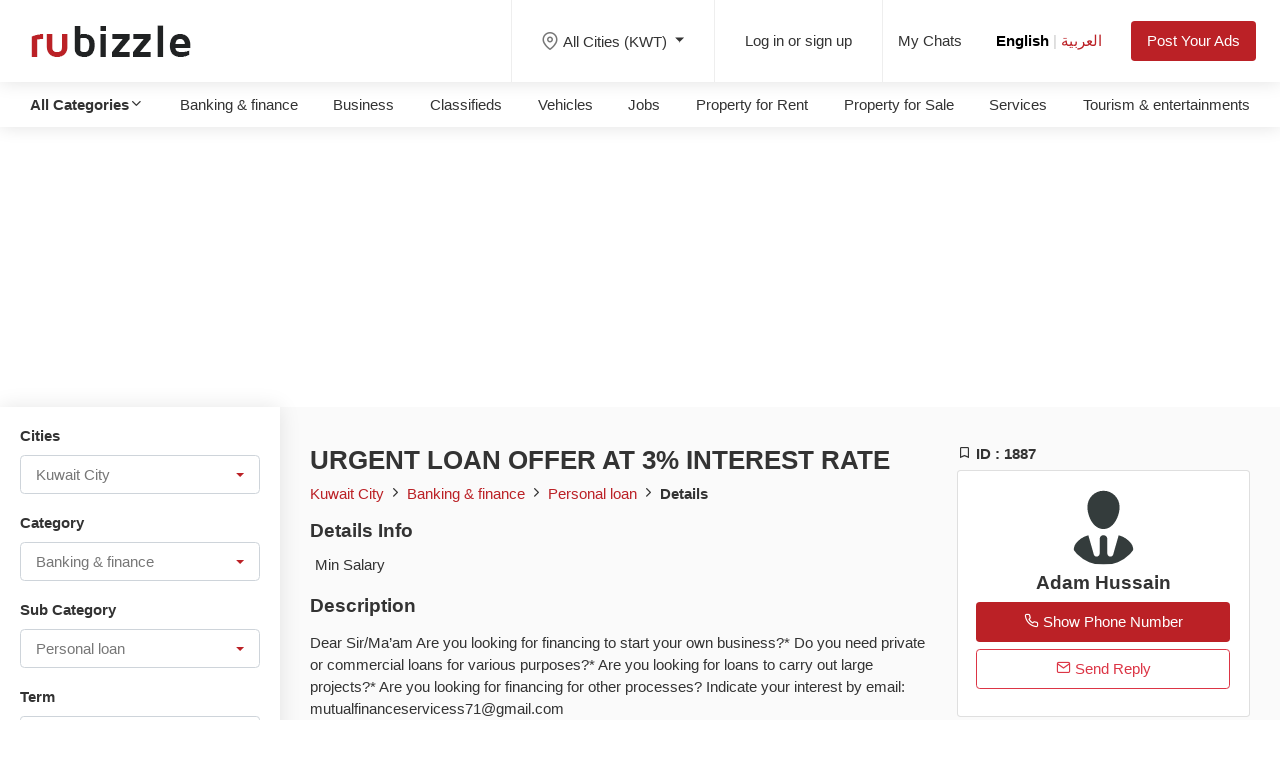

--- FILE ---
content_type: text/html; charset=UTF-8
request_url: https://kw.rubizzle.com/item/urgent-loan-offer-at-3-interest-rate-1
body_size: 15375
content:
<!doctype html>
<html lang="en" dir="ltr">
<head>
<title>URGENT LOAN OFFER AT 3% INTEREST RATE</title> <!--max 60-->
<meta name="description" content="Dear Sir/Ma’am Are you looking for financing to start your own business?* Do you need private or commercial loans for various purposes?* Are you looking for l" /> <!--max 160-->
<meta name="keywords" content="free classifieds saudi arabia,post free classified ads bahrain, posts, ads, rent, buy, sell, trade, real estate, apartments, personals, dating, classifieds, community classifieds, community, society, social networking,rubizzle">
<link rel="alternate" hreflang="en" href="https://kw.rubizzle.com/en/item/urgent-loan-offer-at-3-interest-rate-1">
<link rel="alternate" hreflang="ar" href="https://kw.rubizzle.com/ar/item/urgent-loan-offer-at-3-interest-rate-1">
<link rel="alternate" hreflang="x-default" href="https://kw.rubizzle.com/item/urgent-loan-offer-at-3-interest-rate-1">

<link rel="canonical" href="https://kw.rubizzle.com/item/urgent-loan-offer-at-3-interest-rate-1" /> <!--all dublicate url put-->
<meta name="robots" content="index, follow" /> <!--– Means index and follow this web page.-->
<meta property="og:type" content="website" />
<meta property="og:url" content="https://kw.rubizzle.com/item/urgent-loan-offer-at-3-interest-rate-1" />
<meta name="twitter:url" content="https://kw.rubizzle.com/item/urgent-loan-offer-at-3-interest-rate-1" />
<!--<meta property="og:local" content="en-US" />-->
<meta property="og:title" content="URGENT LOAN OFFER AT 3% INTEREST RATE" />
<meta property="og:description" content="Dear Sir/Ma’am Are you looking for financing to start your own business?* Do you need private or commercial loans for various purposes?* Are you looking for loans to carry out large projects?* Are you looking for financing for other processes? Indicate your interest by email: mutualfinanceservicess71@gmail.com" />
<meta property="og:site_name" content="rubizzle.com" />
<meta property="fb:app_id" content="903753600497527" />
<meta name="google-signin-client_id" content="82984622227-obqisc76o66n0du3937g1dfiu53b773f.apps.googleusercontent.com">
<meta name="twitter:card" content="summary_large_image">
<meta name="twitter:title" content="URGENT LOAN OFFER AT 3% INTEREST RATE" />
<meta name="twitter:description" content="Dear Sir/Ma’am Are you looking for financing to start your own business?* Do you need private or commercial loans for various purposes?* Are you looking for loans to carry out large projects?* Are you looking for financing for other processes? Indicate your interest by email: mutualfinanceservicess71@gmail.com" />
<meta property="og:image" content="https://kw.rubizzle.com/themes/default/assets/images/logo-200.png" />
<meta name="twitter:image" content="https://kw.rubizzle.com/themes/default/assets/images/logo-200.png" />
<meta name="author" content="rubizzle.com" />
<meta name="organization" content="rubizzle.com" />
<meta name="application-name" content="rubizzle.com" />
<link rel="shortcut icon" href="https://kw.rubizzle.com/themes/default/assets/images/favicon.png" type="image/x-icon">
<meta name="google-site-verification" content="STktVs5DYLIAF0Azk3nj8rZBwFbpxVbnPYbPKelTh6I" />

<meta http-equiv="X-UA-Compatible" content="IE=edge,chrome=1">
<meta http-equiv="x-dns-prefetch-control" content="on">
<link rel="dns-prefetch" href="//www.googletagmanager.com/" />
<link rel="dns-prefetch" href="//connect.facebook.net/en_US/all.js" />
<link rel="dns-prefetch" href="//www.google-analytics.com/" />

<script type="application/ld+json">
{
    "@context": "http://schema.org",
    "@type": "Organization",
    "name": "rubizzle",
    "logo": "https://kw.rubizzle.com/themes/default/assets/images/logo-200.png",
    "description": "Post Free Classified Ads online, Search Free Classifieds Ads for Mobiles, Cars, Jobs, Apartments, Accommodation rental, Pets, Courses, Laptops,banking finance,loan,holiday, Computers with prices, contact details & more on  rubizzle",
    "url": "https://kw.rubizzle.com/",
    "sameAs": ["https://www.facebook.com/rubizzleads","https://twitter.com/rubizzleads","https://www.instagram.com/rubizzleads"]
}
</script><meta charset="utf-8">
<meta name="viewport" content="width=device-width, initial-scale=1, maximum-scale=1">
<link href="https://kw.rubizzle.com/themes/default/assets/images/favicon.png" rel="shortcut icon" type="image/icon">

<link href="https://kw.rubizzle.com/themes/default/assets/css/bootstrap_en.css?v=1.1" rel="stylesheet" type="text/css" />
<link href="https://kw.rubizzle.com/themes/default/assets/css/theme.css?v=1.1" rel="stylesheet" type="text/css" />
<link href="https://kw.rubizzle.com/themes/default/assets/css/custom.css?v=1.1" rel="stylesheet" type="text/css" />
<link href="https://kw.rubizzle.com/themes/default/assets/css/icons.css?v=1.1" rel="stylesheet" type="text/css" />
<link href="https://kw.rubizzle.com/themes/default/assets/css/magic-check.css?v=1.1" rel="stylesheet" type="text/css" />
<link href="https://kw.rubizzle.com/themes/default/assets/css/style_en.css?v=1.1" rel="stylesheet" type="text/css" />
<link href="https://kw.rubizzle.com/themes/default/assets/css/responsive.css?v=1.1" rel="stylesheet" type="text/css" />
<link href="https://kw.rubizzle.com/themes/default/assets/css/colors/red.css?v=1.1" rel="stylesheet" type="text/css" />
<link href="https://kw.rubizzle.com/themes/default/assets/css/lightslider.css?v=1.1" rel="stylesheet" type="text/css" />
<link href="https://kw.rubizzle.com/themes/default/assets/css/jquery.fancybox.min.css?v=1.1" rel="stylesheet" type="text/css" />
<script type="text/javascript">
  	var VPATH="https://kw.rubizzle.com/";
  	var THEME_URL="https://kw.rubizzle.com/themes/default/";
</script>
<script type="text/javascript" src="https://kw.rubizzle.com/themes/default/assets/js/jquery-3.3.1.min.js?v=1.1"></script>
<script type="text/javascript" src="https://kw.rubizzle.com/themes/default/assets/js/mycustom.js?v=1.1"></script>
<script type="text/javascript" src="https://kw.rubizzle.com/themes/default/assets/js/bootbox_custom.js?v=1.1"></script>
<script type="text/javascript" src="https://kw.rubizzle.com/themes/default/assets/js/lightslider.min.js"?v=1.1"></script>
<script type="text/javascript" src="https://kw.rubizzle.com/themes/default/assets/js/jquery.fancybox.min.js?v=1.1"></script>
<script type="text/javascript" src="https://kw.rubizzle.com/themes/default/assets/js/jquery.sticky.js?v=1.1"></script>
<!-- Global site tag (gtag.js) - Google Analytics -->
<script async src="https://www.googletagmanager.com/gtag/js?id=G-KQ7Y2ZJ96P"></script>
<script>
  window.dataLayer = window.dataLayer || [];
  function gtag(){dataLayer.push(arguments);}
  gtag('js', new Date());

  gtag('config', 'G-KQ7Y2ZJ96P');
</script>
<script async src="https://pagead2.googlesyndication.com/pagead/js/adsbygoogle.js?client=ca-pub-4382802078724141" crossorigin="anonymous"></script>
</head>
<body>
<div id="wrapper">
<header id="header-container" class="fullwidth" >

	<!-- Header -->
	<div id="header">
		<div class="container">			
			<!-- Left Side Content -->
			<div class="left-side">				
				<!-- Logo -->
				<div id="logo">
					<a href="https://kw.rubizzle.com/"><img src="https://kw.rubizzle.com/themes/default/assets/images/logo.png" alt=""></a>
				</div>

				<!-- Main Navigation -->
				<nav id="navigation">
					<ul id="responsive" class="visible-under-991">       												
                                                <li><a href="https://kw.rubizzle.com/message">My Chats</a></li>
                    	<li><a href="javascript:void(0)" class="setlang active" data-language="en">English</a> <span class="langseperator">|</span> <a href="javascript:void(0)" class="setlang " data-language="ar">العربية</a></li>
                    	<li><a href="https://kw.rubizzle.com/post-ads-select-city">Post Your Ads</a></li>
                        <li><a href="#"><i class="icon-feather-map-pin"></i> All Cities (KWT) </a>
							<ul>
                                                		                      		<li><a href="javascript:void(0)" class="headerLocation " data-href="https://kw.rubizzle.com/home/setlocation/abdullah-al-salem/true">Abdullah Al-Salem</a></li>
							                      		<li><a href="javascript:void(0)" class="headerLocation " data-href="https://kw.rubizzle.com/home/setlocation/Abraq-Khaitan/true">Abraq Khaitan</a></li>
							                      		<li><a href="javascript:void(0)" class="headerLocation " data-href="https://kw.rubizzle.com/home/setlocation/abu-halifa/true">Abu Halifa</a></li>
							                      		<li><a href="javascript:void(0)" class="headerLocation " data-href="https://kw.rubizzle.com/home/setlocation/adailiya/true">Adailiya</a></li>
							                      		<li><a href="javascript:void(0)" class="headerLocation " data-href="https://kw.rubizzle.com/home/setlocation/airPort/true">AirPort</a></li>
							                      		<li><a href="javascript:void(0)" class="headerLocation " data-href="https://kw.rubizzle.com/home/setlocation/al-rai/true">Al Rai</a></li>
							                      		<li><a href="javascript:void(0)" class="headerLocation " data-href="https://kw.rubizzle.com/home/setlocation/andalous/true">Andalous</a></li>
							                      		<li><a href="javascript:void(0)" class="headerLocation " data-href="https://kw.rubizzle.com/home/setlocation/ardhiya/true">Ardhiya</a></li>
							                      		<li><a href="javascript:void(0)" class="headerLocation " data-href="https://kw.rubizzle.com/home/setlocation/bayan/true">Bayan</a></li>
							                      		<li><a href="javascript:void(0)" class="headerLocation " data-href="https://kw.rubizzle.com/home/setlocation/daiya/true">Daiya</a></li>
							                      		<li><a href="javascript:void(0)" class="headerLocation " data-href="https://kw.rubizzle.com/home/setlocation/dasma/true">Dasma</a></li>
							                      		<li><a href="javascript:void(0)" class="headerLocation " data-href="https://kw.rubizzle.com/home/setlocation/fahaheel/true">Fahaheel</a></li>
							                      		<li><a href="javascript:void(0)" class="headerLocation " data-href="https://kw.rubizzle.com/home/setlocation/fintas/true">Fintas</a></li>
							                      		<li><a href="javascript:void(0)" class="headerLocation " data-href="https://kw.rubizzle.com/home/setlocation/jabriya/true">Jabriya</a></li>
							                      		<li><a href="javascript:void(0)" class="headerLocation " data-href="https://kw.rubizzle.com/home/setlocation/jaleeb-al-shuyoukh/true">Jaleeb Al-Shuyoukh</a></li>
							                      		<li><a href="javascript:void(0)" class="headerLocation " data-href="https://kw.rubizzle.com/home/setlocation/khaitan/true">Khaitan</a></li>
							                      		<li><a href="javascript:void(0)" class="headerLocation " data-href="https://kw.rubizzle.com/home/setlocation/kuwait-city/true">Kuwait City</a></li>
							                      		<li><a href="javascript:void(0)" class="headerLocation " data-href="https://kw.rubizzle.com/home/setlocation/mahboula/true">Mahboula</a></li>
							                      		<li><a href="javascript:void(0)" class="headerLocation " data-href="https://kw.rubizzle.com/home/setlocation/mangaf/true">Mangaf</a></li>
							                      		<li><a href="javascript:void(0)" class="headerLocation " data-href="https://kw.rubizzle.com/home/setlocation/messila/true">Messila</a></li>
							                      		<li><a href="javascript:void(0)" class="headerLocation " data-href="https://kw.rubizzle.com/home/setlocation/mina-abdulla/true">Mina Abdulla</a></li>
							                      		<li><a href="javascript:void(0)" class="headerLocation " data-href="https://kw.rubizzle.com/home/setlocation/mishrif/true">Mishrif</a></li>
							                      		<li><a href="javascript:void(0)" class="headerLocation " data-href="https://kw.rubizzle.com/home/setlocation/riggae/true">Riggae</a></li>
							                      		<li><a href="javascript:void(0)" class="headerLocation " data-href="https://kw.rubizzle.com/home/setlocation/riqqah/true">Riqqah</a></li>
							                      		<li><a href="javascript:void(0)" class="headerLocation " data-href="https://kw.rubizzle.com/home/setlocation/rumaithiya/true">Rumaithiya</a></li>
							                      		<li><a href="javascript:void(0)" class="headerLocation " data-href="https://kw.rubizzle.com/home/setlocation/saad-al-abdullah/true">Saad Al-Abdullah</a></li>
							                      		<li><a href="javascript:void(0)" class="headerLocation " data-href="https://kw.rubizzle.com/home/setlocation/sabah-al-nasser/true">Sabah Al-Nasser</a></li>
							                      		<li><a href="javascript:void(0)" class="headerLocation " data-href="https://kw.rubizzle.com/home/setlocation/sabah-al-salem/true">Sabah Al-Salem</a></li>
							                      		<li><a href="javascript:void(0)" class="headerLocation " data-href="https://kw.rubizzle.com/home/setlocation/salam/true">Salam</a></li>
							                      		<li><a href="javascript:void(0)" class="headerLocation " data-href="https://kw.rubizzle.com/home/setlocation/salmiya/true">Salmiya</a></li>
							                      		<li><a href="javascript:void(0)" class="headerLocation " data-href="https://kw.rubizzle.com/home/setlocation/salwa/true">Salwa</a></li>
							                      		<li><a href="javascript:void(0)" class="headerLocation " data-href="https://kw.rubizzle.com/home/setlocation/shaab/true">Shaab</a></li>
							                      		<li><a href="javascript:void(0)" class="headerLocation " data-href="https://kw.rubizzle.com/home/setlocation/shuhada/true">Shuhada</a></li>
							                      		<li><a href="javascript:void(0)" class="headerLocation " data-href="https://kw.rubizzle.com/home/setlocation/shuwaikh/true">Shuwaikh</a></li>
							                      		<li><a href="javascript:void(0)" class="headerLocation " data-href="https://kw.rubizzle.com/home/setlocation/subhan/true">Subhan</a></li>
							                      		<li><a href="javascript:void(0)" class="headerLocation " data-href="https://kw.rubizzle.com/home/setlocation/sulaibikhat/true">Sulaibikhat</a></li>
							                      		<li><a href="javascript:void(0)" class="headerLocation " data-href="https://kw.rubizzle.com/home/setlocation/sulaibiya/true">Sulaibiya</a></li>
							                      		<li><a href="javascript:void(0)" class="headerLocation " data-href="https://kw.rubizzle.com/home/setlocation/surra/true">Surra</a></li>
							                      		<li><a href="javascript:void(0)" class="headerLocation " data-href="https://kw.rubizzle.com/home/setlocation/taima/true">Taima</a></li>
							                      		<li><a href="javascript:void(0)" class="headerLocation " data-href="https://kw.rubizzle.com/home/setlocation/ahmadi/true">Ahmadi</a></li>
							                      		<li><a href="javascript:void(0)" class="headerLocation " data-href="https://kw.rubizzle.com/home/setlocation/jahra/true">Jahra</a></li>
							                      		<li><a href="javascript:void(0)" class="headerLocation " data-href="https://kw.rubizzle.com/home/setlocation/yarmouk/true">Yarmouk</a></li>
							                      		<li><a href="javascript:void(0)" class="headerLocation " data-href="https://kw.rubizzle.com/home/setlocation/hawalli/true">Hawalli</a></li>
							                      		<li><a href="javascript:void(0)" class="headerLocation " data-href="https://kw.rubizzle.com/home/setlocation/um-al-hayman/true">Um Al-Hayman</a></li>
							 
                            </ul>					
                        </li>
                        						<li><a href="https://kw.rubizzle.com/login/">Log In</a></li>
                        <li><a href="https://kw.rubizzle.com/sign-up/" >Register</a></li>
                                                
                        
					</ul>
				</nav>
				<div class="clearfix"></div>
				<!-- Main Navigation / End -->
				
			</div>
			<!-- Left Side Content / End -->

			<!-- Right Side Content / End -->
			<div class="right-side">
				<div class="header-widget hide-on-mobile">
                                <div class="dropdown log-in-button">
                    <a class="nav-link dropdown-toggle" href="#" id="navbarDropdown" role="button" data-toggle="dropdown" aria-haspopup="true" aria-expanded="false">
					<i class="icon-feather-map-pin"></i>All Cities (KWT) 
                    </a>
                    <div class="dropdown-menu" aria-labelledby="navbarDropdown" style="max-height:250px;overflow-y:auto">
                                                              <a href="javascript:void(0)" class="headerLocation dropdown-item " data-href="https://kw.rubizzle.com/home/setlocation/abdullah-al-salem/true">Abdullah Al-Salem</a>
                                            <a href="javascript:void(0)" class="headerLocation dropdown-item " data-href="https://kw.rubizzle.com/home/setlocation/Abraq-Khaitan/true">Abraq Khaitan</a>
                                            <a href="javascript:void(0)" class="headerLocation dropdown-item " data-href="https://kw.rubizzle.com/home/setlocation/abu-halifa/true">Abu Halifa</a>
                                            <a href="javascript:void(0)" class="headerLocation dropdown-item " data-href="https://kw.rubizzle.com/home/setlocation/adailiya/true">Adailiya</a>
                                            <a href="javascript:void(0)" class="headerLocation dropdown-item " data-href="https://kw.rubizzle.com/home/setlocation/airPort/true">AirPort</a>
                                            <a href="javascript:void(0)" class="headerLocation dropdown-item " data-href="https://kw.rubizzle.com/home/setlocation/al-rai/true">Al Rai</a>
                                            <a href="javascript:void(0)" class="headerLocation dropdown-item " data-href="https://kw.rubizzle.com/home/setlocation/andalous/true">Andalous</a>
                                            <a href="javascript:void(0)" class="headerLocation dropdown-item " data-href="https://kw.rubizzle.com/home/setlocation/ardhiya/true">Ardhiya</a>
                                            <a href="javascript:void(0)" class="headerLocation dropdown-item " data-href="https://kw.rubizzle.com/home/setlocation/bayan/true">Bayan</a>
                                            <a href="javascript:void(0)" class="headerLocation dropdown-item " data-href="https://kw.rubizzle.com/home/setlocation/daiya/true">Daiya</a>
                                            <a href="javascript:void(0)" class="headerLocation dropdown-item " data-href="https://kw.rubizzle.com/home/setlocation/dasma/true">Dasma</a>
                                            <a href="javascript:void(0)" class="headerLocation dropdown-item " data-href="https://kw.rubizzle.com/home/setlocation/fahaheel/true">Fahaheel</a>
                                            <a href="javascript:void(0)" class="headerLocation dropdown-item " data-href="https://kw.rubizzle.com/home/setlocation/fintas/true">Fintas</a>
                                            <a href="javascript:void(0)" class="headerLocation dropdown-item " data-href="https://kw.rubizzle.com/home/setlocation/jabriya/true">Jabriya</a>
                                            <a href="javascript:void(0)" class="headerLocation dropdown-item " data-href="https://kw.rubizzle.com/home/setlocation/jaleeb-al-shuyoukh/true">Jaleeb Al-Shuyoukh</a>
                                            <a href="javascript:void(0)" class="headerLocation dropdown-item " data-href="https://kw.rubizzle.com/home/setlocation/khaitan/true">Khaitan</a>
                                            <a href="javascript:void(0)" class="headerLocation dropdown-item " data-href="https://kw.rubizzle.com/home/setlocation/kuwait-city/true">Kuwait City</a>
                                            <a href="javascript:void(0)" class="headerLocation dropdown-item " data-href="https://kw.rubizzle.com/home/setlocation/mahboula/true">Mahboula</a>
                                            <a href="javascript:void(0)" class="headerLocation dropdown-item " data-href="https://kw.rubizzle.com/home/setlocation/mangaf/true">Mangaf</a>
                                            <a href="javascript:void(0)" class="headerLocation dropdown-item " data-href="https://kw.rubizzle.com/home/setlocation/messila/true">Messila</a>
                                            <a href="javascript:void(0)" class="headerLocation dropdown-item " data-href="https://kw.rubizzle.com/home/setlocation/mina-abdulla/true">Mina Abdulla</a>
                                            <a href="javascript:void(0)" class="headerLocation dropdown-item " data-href="https://kw.rubizzle.com/home/setlocation/mishrif/true">Mishrif</a>
                                            <a href="javascript:void(0)" class="headerLocation dropdown-item " data-href="https://kw.rubizzle.com/home/setlocation/riggae/true">Riggae</a>
                                            <a href="javascript:void(0)" class="headerLocation dropdown-item " data-href="https://kw.rubizzle.com/home/setlocation/riqqah/true">Riqqah</a>
                                            <a href="javascript:void(0)" class="headerLocation dropdown-item " data-href="https://kw.rubizzle.com/home/setlocation/rumaithiya/true">Rumaithiya</a>
                                            <a href="javascript:void(0)" class="headerLocation dropdown-item " data-href="https://kw.rubizzle.com/home/setlocation/saad-al-abdullah/true">Saad Al-Abdullah</a>
                                            <a href="javascript:void(0)" class="headerLocation dropdown-item " data-href="https://kw.rubizzle.com/home/setlocation/sabah-al-nasser/true">Sabah Al-Nasser</a>
                                            <a href="javascript:void(0)" class="headerLocation dropdown-item " data-href="https://kw.rubizzle.com/home/setlocation/sabah-al-salem/true">Sabah Al-Salem</a>
                                            <a href="javascript:void(0)" class="headerLocation dropdown-item " data-href="https://kw.rubizzle.com/home/setlocation/salam/true">Salam</a>
                                            <a href="javascript:void(0)" class="headerLocation dropdown-item " data-href="https://kw.rubizzle.com/home/setlocation/salmiya/true">Salmiya</a>
                                            <a href="javascript:void(0)" class="headerLocation dropdown-item " data-href="https://kw.rubizzle.com/home/setlocation/salwa/true">Salwa</a>
                                            <a href="javascript:void(0)" class="headerLocation dropdown-item " data-href="https://kw.rubizzle.com/home/setlocation/shaab/true">Shaab</a>
                                            <a href="javascript:void(0)" class="headerLocation dropdown-item " data-href="https://kw.rubizzle.com/home/setlocation/shuhada/true">Shuhada</a>
                                            <a href="javascript:void(0)" class="headerLocation dropdown-item " data-href="https://kw.rubizzle.com/home/setlocation/shuwaikh/true">Shuwaikh</a>
                                            <a href="javascript:void(0)" class="headerLocation dropdown-item " data-href="https://kw.rubizzle.com/home/setlocation/subhan/true">Subhan</a>
                                            <a href="javascript:void(0)" class="headerLocation dropdown-item " data-href="https://kw.rubizzle.com/home/setlocation/sulaibikhat/true">Sulaibikhat</a>
                                            <a href="javascript:void(0)" class="headerLocation dropdown-item " data-href="https://kw.rubizzle.com/home/setlocation/sulaibiya/true">Sulaibiya</a>
                                            <a href="javascript:void(0)" class="headerLocation dropdown-item " data-href="https://kw.rubizzle.com/home/setlocation/surra/true">Surra</a>
                                            <a href="javascript:void(0)" class="headerLocation dropdown-item " data-href="https://kw.rubizzle.com/home/setlocation/taima/true">Taima</a>
                                            <a href="javascript:void(0)" class="headerLocation dropdown-item " data-href="https://kw.rubizzle.com/home/setlocation/ahmadi/true">Ahmadi</a>
                                            <a href="javascript:void(0)" class="headerLocation dropdown-item " data-href="https://kw.rubizzle.com/home/setlocation/jahra/true">Jahra</a>
                                            <a href="javascript:void(0)" class="headerLocation dropdown-item " data-href="https://kw.rubizzle.com/home/setlocation/yarmouk/true">Yarmouk</a>
                                            <a href="javascript:void(0)" class="headerLocation dropdown-item " data-href="https://kw.rubizzle.com/home/setlocation/hawalli/true">Hawalli</a>
                                            <a href="javascript:void(0)" class="headerLocation dropdown-item " data-href="https://kw.rubizzle.com/home/setlocation/um-al-hayman/true">Um Al-Hayman</a>
                                          </div>
                  </div>
				</div>
				
								<div class="header-widget hide-under-991">
					<a href="https://kw.rubizzle.com/login/" class="log-in-button"><span> Log in or sign up</span></a>
				</div>
				                
                <div class="header-widget hide-under-991">
                	<div class="header-notifications-trigger log-in-button">
                	<a href="https://kw.rubizzle.com/message">My Chats<span class="count" style="display: none"></span></a>
                    </div>
                    <div class="log-in-button">
                    
                    <a href="javascript:void(0)" class="setlang active" data-language="en">English</a> <span class="langseperator">|</span> <a href="javascript:void(0)" class="setlang " data-language="ar">العربية</a> 	
                    </div>                    
                    <a href="https://kw.rubizzle.com/post-ads-select-city" class="log-in-button btn btn-site">Post Your Ads</a>
				</div>
                <!-- Mobile Navigation Button -->
                <span class="mmenu-trigger">
					<button class="hamburger hamburger--collapse" type="button">
						<span class="hamburger-inner"></span>
					</button>
				</span>
                <!-- Category Navigation Button -->
				<a href="javascript:void(0)" class="map-trigger"><i class="icon-feather-map-pin"></i></a>
				<a href="javascript:void(0)" class="cat-trigger"><i class="icon-feather-more-vertical"></i></a>

			</div>
			<!-- Right Side Content / End -->

		</div>
	</div>
	<!-- Header / End -->

</header>
<div class="allCategory">
    <div class="headerCat">
    	<div class="filter-header d-lg-none"><h3><i class="icon-feather-x"></i> All Categories</h3></div>
        <div class="container-fluid">
            <ul>			
                <li><a href="javascript:void(0)" id="seeAllCat"><b> All Categories<i class="icon-feather-chevron-down"></i></b></a></li>
                                <li><a href="https://kw.rubizzle.com/ads-list/banking-and-finance-c-4" title="Banking & finance">Banking & finance</a></li>
                                <li><a href="https://kw.rubizzle.com/ads-list/business-c-11" title="Business">Business</a></li>
                                <li><a href="https://kw.rubizzle.com/ads-list/classifieds-c-8" title="Classifieds">Classifieds</a></li>
                                <li><a href="https://kw.rubizzle.com/ads-list/vehicles-c-1" title="Vehicles">Vehicles</a></li>
                                <li><a href="https://kw.rubizzle.com/ads-list/jobs-c-5" title="Jobs">Jobs</a></li>
                                <li><a href="https://kw.rubizzle.com/ads-list/property-for-rent-c-7" title="Property for Rent">Property for Rent</a></li>
                                <li><a href="https://kw.rubizzle.com/ads-list/property-for-sale-c-6" title="Property for Sale">Property for Sale</a></li>
                                <li><a href="https://kw.rubizzle.com/ads-list/services-c-16" title="Services">Services</a></li>
                                <li><a href="https://kw.rubizzle.com/ads-list/tourism-and-entertainments-c-10" title="Tourism & entertainments">Tourism & entertainments</a></li>
                            </ul>
        </div>
    </div>
    <div class="headCatList" style="display:none">
        
        <ul>
        	<li><h5>Banking & finance</h5></li>
        	           			<li><a href="https://kw.rubizzle.com/ads-list/banking-and-finance-c-4/bank-loan-sc-147" title="Bank Loan">Bank Loan</a></li>
                       			<li><a href="https://kw.rubizzle.com/ads-list/banking-and-finance-c-4/car-loan-sc-148" title="Car loan">Car loan</a></li>
                       			<li><a href="https://kw.rubizzle.com/ads-list/banking-and-finance-c-4/credit-cards-sc-149" title="Credit Cards">Credit Cards</a></li>
                       			<li><a href="https://kw.rubizzle.com/ads-list/banking-and-finance-c-4/money-transfer-sc-150" title="Money Transfer">Money Transfer</a></li>
                       			<li><a href="https://kw.rubizzle.com/ads-list/banking-and-finance-c-4/personal-loan-sc-152" title="Personal loan">Personal loan</a></li>
                       			<li><a href="https://kw.rubizzle.com/ads-list/banking-and-finance-c-4/loan-others-sc-151" title="Others">Others</a></li>
                    </ul>
    
        <ul>
        	<li><h5>Business</h5></li>
        	           			<li><a href="https://kw.rubizzle.com/ads-list/business-c-11/business-on-sale-sc-153" title="Business on sale">Business on sale</a></li>
                       			<li><a href="https://kw.rubizzle.com/ads-list/business-c-11/looking-for-business-partner-sc-154" title="Looking for business partner">Looking for business partner</a></li>
                       			<li><a href="https://kw.rubizzle.com/ads-list/business-c-11/offshore-companies-sc-155" title="Offshore companies">Offshore companies</a></li>
                       			<li><a href="https://kw.rubizzle.com/ads-list/business-c-11/projects-and-investments-sc-156" title="Projects & Investments">Projects & Investments</a></li>
                       			<li><a href="https://kw.rubizzle.com/ads-list/business-c-11/translation-and-legalization-sc-157" title="Translation & Legalization">Translation & Legalization</a></li>
                    </ul>
    
        <ul>
        	<li><h5>Classifieds</h5></li>
        	           			<li><a href="https://kw.rubizzle.com/ads-list/classifieds-c-8/lostfound-sc-52" title="Lost/Found">Lost/Found</a></li>
                       			<li><a href="https://kw.rubizzle.com/ads-list/classifieds-c-8/gaming-sc-63" title="Gaming">Gaming</a></li>
                       			<li><a href="https://kw.rubizzle.com/ads-list/classifieds-c-8/collectibles-sc-62" title="Collectibles">Collectibles</a></li>
                       			<li><a href="https://kw.rubizzle.com/ads-list/classifieds-c-8/toys-sc-61" title="Toys">Toys</a></li>
                       			<li><a href="https://kw.rubizzle.com/ads-list/classifieds-c-8/tickets-vouchers-sc-60" title="Tickets & Vouchers">Tickets & Vouchers</a></li>
                       			<li><a href="https://kw.rubizzle.com/ads-list/classifieds-c-8/free-stuff-sc-58" title="Free Stuff">Free Stuff</a></li>
                       			<li><a href="https://kw.rubizzle.com/ads-list/classifieds-c-8/cameras-imaging-sc-57" title="Cameras & Imaging">Cameras & Imaging</a></li>
                       			<li><a href="https://kw.rubizzle.com/ads-list/classifieds-c-8/stuff-wanted-sc-56" title="Stuff Wanted">Stuff Wanted</a></li>
                       			<li><a href="https://kw.rubizzle.com/ads-list/classifieds-c-8/misc-sc-55" title="Misc">Misc</a></li>
                       			<li><a href="https://kw.rubizzle.com/ads-list/classifieds-c-8/electronics-sc-54" title="Electronics">Electronics</a></li>
                       			<li><a href="https://kw.rubizzle.com/ads-list/classifieds-c-8/sports-equipment-sc-53" title="Sports Equipment">Sports Equipment</a></li>
                       			<li><a href="https://kw.rubizzle.com/ads-list/classifieds-c-8/furniture-home-garden-sc-28" title="Furniture, Home & Garden">Furniture, Home & Garden</a></li>
                       			<li><a href="https://kw.rubizzle.com/ads-list/classifieds-c-8/business-industrial-sc-51" title="Business & Industrial">Business & Industrial</a></li>
                       			<li><a href="https://kw.rubizzle.com/ads-list/classifieds-c-8/pets-sc-50" title="Pets">Pets</a></li>
                       			<li><a href="https://kw.rubizzle.com/ads-list/classifieds-c-8/dvds-movies-sc-49" title="DVDs & Movies">DVDs & Movies</a></li>
                       			<li><a href="https://kw.rubizzle.com/ads-list/classifieds-c-8/books-sc-48" title="Books">Books</a></li>
                       			<li><a href="https://kw.rubizzle.com/ads-list/classifieds-c-8/musical-instruments-sc-47" title="Musical Instruments">Musical Instruments</a></li>
                       			<li><a href="https://kw.rubizzle.com/ads-list/classifieds-c-8/jewellery-watches-sc-32" title="Jewellery & Watches">Jewellery & Watches</a></li>
                       			<li><a href="https://kw.rubizzle.com/ads-list/classifieds-c-8/baby-items-sc-31" title="Baby Items">Baby Items</a></li>
                       			<li><a href="https://kw.rubizzle.com/ads-list/classifieds-c-8/home-appliances-sc-30" title="Home Appliances">Home Appliances</a></li>
                       			<li><a href="https://kw.rubizzle.com/ads-list/classifieds-c-8/clothing-accessories-sc-29" title="Clothing & Accessories">Clothing & Accessories</a></li>
                    </ul>
    
        <ul>
        	<li><h5>Vehicles</h5></li>
        	           			<li><a href="https://kw.rubizzle.com/ads-list/vehicles-c-1/used-cars-for-sale-sc-14" title="Used Cars for Sale">Used Cars for Sale</a></li>
                       			<li><a href="https://kw.rubizzle.com/ads-list/vehicles-c-1/boats-sc-36" title="Boats">Boats</a></li>
                       			<li><a href="https://kw.rubizzle.com/ads-list/vehicles-c-1/car-wanted-sc-1" title="Car wanted">Car wanted</a></li>
                       			<li><a href="https://kw.rubizzle.com/ads-list/vehicles-c-1/motorcycles-sc-8" title="Motorcycles">Motorcycles</a></li>
                       			<li><a href="https://kw.rubizzle.com/ads-list/vehicles-c-1/auto-accessories-and-parts-sc-80" title="Auto Accessories & Parts">Auto Accessories & Parts</a></li>
                       			<li><a href="https://kw.rubizzle.com/ads-list/vehicles-c-1/number-plates-sc-9" title="Number Plates">Number Plates</a></li>
                       			<li><a href="https://kw.rubizzle.com/ads-list/vehicles-c-1/heavy-vehicles-sc-81" title="Heavy Vehicles">Heavy Vehicles</a></li>
                    </ul>
    
        <ul>
        	<li><h5>Jobs</h5></li>
        	           			<li><a href="https://kw.rubizzle.com/ads-list/jobs-c-5/accounting-sc-86" title="Accounting">Accounting</a></li>
                       			<li><a href="https://kw.rubizzle.com/ads-list/jobs-c-5/airlines-and-aviation-sc-87" title="Airlines & Aviation">Airlines & Aviation</a></li>
                       			<li><a href="https://kw.rubizzle.com/ads-list/jobs-c-5/architecture-and-interior-design-sc-88" title="Architecture & Interior Design">Architecture & Interior Design</a></li>
                       			<li><a href="https://kw.rubizzle.com/ads-list/jobs-c-5/art-and-entertainment-sc-89" title="Art & Entertainment">Art & Entertainment</a></li>
                       			<li><a href="https://kw.rubizzle.com/ads-list/jobs-c-5/automotive-sc-90" title="Automotive">Automotive</a></li>
                       			<li><a href="https://kw.rubizzle.com/ads-list/jobs-c-5/banking-and-finance-sc-91" title="Banking & Finance">Banking & Finance</a></li>
                       			<li><a href="https://kw.rubizzle.com/ads-list/jobs-c-5/beauty-sc-92" title="Beauty">Beauty</a></li>
                       			<li><a href="https://kw.rubizzle.com/ads-list/jobs-c-5/business-development-sc-93" title="Business Development">Business Development</a></li>
                       			<li><a href="https://kw.rubizzle.com/ads-list/jobs-c-5/business-supplies-and-equipment-sc-94" title="Business Supplies & Equipment">Business Supplies & Equipment</a></li>
                       			<li><a href="https://kw.rubizzle.com/ads-list/jobs-c-5/job-construction-sc-95" title="Construction">Construction</a></li>
                       			<li><a href="https://kw.rubizzle.com/ads-list/jobs-c-5/consulting-sc-96" title="Consulting">Consulting</a></li>
                       			<li><a href="https://kw.rubizzle.com/ads-list/jobs-c-5/customer-service-sc-97" title="Customer Service">Customer Service</a></li>
                       			<li><a href="https://kw.rubizzle.com/ads-list/jobs-c-5/jobs-education-sc-98" title="Education">Education</a></li>
                       			<li><a href="https://kw.rubizzle.com/ads-list/jobs-c-5/engineering-sc-99" title="Engineering">Engineering</a></li>
                       			<li><a href="https://kw.rubizzle.com/ads-list/jobs-c-5/environmental-services-sc-100" title="Environmental Services">Environmental Services</a></li>
                       			<li><a href="https://kw.rubizzle.com/ads-list/jobs-c-5/event-management-sc-101" title="Event Management">Event Management</a></li>
                       			<li><a href="https://kw.rubizzle.com/ads-list/jobs-c-5/executive-sc-102" title="Executive">Executive</a></li>
                       			<li><a href="https://kw.rubizzle.com/ads-list/jobs-c-5/fashion-sc-103" title="Fashion">Fashion</a></li>
                       			<li><a href="https://kw.rubizzle.com/ads-list/jobs-c-5/food-and-beverages-sc-104" title="Food & Beverages">Food & Beverages</a></li>
                       			<li><a href="https://kw.rubizzle.com/ads-list/jobs-c-5/government-administration-sc-105" title="Government / Administration">Government / Administration</a></li>
                       			<li><a href="https://kw.rubizzle.com/ads-list/jobs-c-5/graphic-design-sc-106" title="Graphic Design">Graphic Design</a></li>
                       			<li><a href="https://kw.rubizzle.com/ads-list/jobs-c-5/hospitality-and-restaurants-sc-107" title="Hospitality & Restaurants">Hospitality & Restaurants</a></li>
                       			<li><a href="https://kw.rubizzle.com/ads-list/jobs-c-5/hr-and-recruitment-sc-108" title="HR & Recruitment">HR & Recruitment</a></li>
                       			<li><a href="https://kw.rubizzle.com/ads-list/jobs-c-5/import-and-export-sc-109" title="Import & Export">Import & Export</a></li>
                       			<li><a href="https://kw.rubizzle.com/ads-list/jobs-c-5/industrial-and-manufacturing-sc-110" title="Industrial & Manufacturing">Industrial & Manufacturing</a></li>
                       			<li><a href="https://kw.rubizzle.com/ads-list/jobs-c-5/information-technology-sc-111" title="Information Technology">Information Technology</a></li>
                       			<li><a href="https://kw.rubizzle.com/ads-list/jobs-c-5/insurance-sc-112" title="Insurance">Insurance</a></li>
                       			<li><a href="https://kw.rubizzle.com/ads-list/jobs-c-5/internet-sc-113" title="Internet">Internet</a></li>
            				<li><a href="https://kw.rubizzle.com/ads-list/job-wanted-c-12" class="badge badge-site" title="Job Wanted">Job Wanted</a></li>
				        </ul>
    
        <ul>
        	<li><h5>Property for Rent</h5></li>
        	           			<li><a href="https://kw.rubizzle.com/ads-list/property-for-rent-c-7/apartment-flat-for-rent-sc-23" title="Apartment/Flat for Rent">Apartment/Flat for Rent</a></li>
                       			<li><a href="https://kw.rubizzle.com/ads-list/property-for-rent-c-7/commercial-for-rent-sc-24" title="Commercial for Rent">Commercial for Rent</a></li>
                       			<li><a href="https://kw.rubizzle.com/ads-list/property-for-rent-c-7/villa-house-for-rent-sc-25" title="Villa/House for Rent">Villa/House for Rent</a></li>
                       			<li><a href="https://kw.rubizzle.com/ads-list/property-for-rent-c-7/rooms-for-rent-sc-26" title="Rooms for Rent">Rooms for Rent</a></li>
                       			<li><a href="https://kw.rubizzle.com/ads-list/property-for-rent-c-7/short-term-monthly-sc-27" title="Short Term (Monthly)">Short Term (Monthly)</a></li>
                    </ul>
    
        <ul>
        	<li><h5>Property for Sale</h5></li>
        	           			<li><a href="https://kw.rubizzle.com/ads-list/property-for-sale-c-6/land-for-sale-sc-37" title="Land for Sale">Land for Sale</a></li>
                       			<li><a href="https://kw.rubizzle.com/ads-list/property-for-sale-c-6/apartment-for-sale-sc-19" title="Apartment for Sale">Apartment for Sale</a></li>
                       			<li><a href="https://kw.rubizzle.com/ads-list/property-for-sale-c-6/villa-ouse-for-sale-sc-82" title="Villa/House for Sale">Villa/House for Sale</a></li>
                       			<li><a href="https://kw.rubizzle.com/ads-list/property-for-sale-c-6/commercial-for-sale-sc-83" title="Commercial for Sale">Commercial for Sale</a></li>
                       			<li><a href="https://kw.rubizzle.com/ads-list/property-for-sale-c-6/multiple-units-for-sale-sc-84" title="Multiple Units for Sale">Multiple Units for Sale</a></li>
                       			<li><a href="https://kw.rubizzle.com/ads-list/property-for-sale-c-6/new-buildings-sc-135" title="New Buildings">New Buildings</a></li>
                    </ul>
    
        <ul>
        	<li><h5>Services</h5></li>
        	           			<li><a href="https://kw.rubizzle.com/ads-list/services-c-16/maids-sc-136" title="Maids">Maids</a></li>
                       			<li><a href="https://kw.rubizzle.com/ads-list/services-c-16/electronic-repair-sc-137" title="Electronic Repair">Electronic Repair</a></li>
                       			<li><a href="https://kw.rubizzle.com/ads-list/services-c-16/gardeners-sc-138" title="Gardeners">Gardeners</a></li>
                       			<li><a href="https://kw.rubizzle.com/ads-list/services-c-16/movers-removals-sc-139" title="Movers/Removals">Movers/Removals</a></li>
                       			<li><a href="https://kw.rubizzle.com/ads-list/services-c-16/IT-repair-sc-140" title="IT Repair">IT Repair</a></li>
                       			<li><a href="https://kw.rubizzle.com/ads-list/services-c-16/mechanics-sc-141" title="Mechanics">Mechanics</a></li>
                       			<li><a href="https://kw.rubizzle.com/ads-list/services-c-16/general-maintenance-sc-142" title="General Maintenance">General Maintenance</a></li>
                       			<li><a href="https://kw.rubizzle.com/ads-list/services-c-16/painters-sc-143" title="Painters">Painters</a></li>
                       			<li><a href="https://kw.rubizzle.com/ads-list/services-c-16/other-services-sc-144" title="Other Services">Other Services</a></li>
                       			<li><a href="https://kw.rubizzle.com/ads-list/services-c-16/nannies-sc-145" title="Nannies">Nannies</a></li>
                       			<li><a href="https://kw.rubizzle.com/ads-list/services-c-16/plumbers-sc-146" title="Plumbers">Plumbers</a></li>
                    </ul>
    
        <ul>
        	<li><h5>Tourism & entertainments</h5></li>
        	           			<li><a href="https://kw.rubizzle.com/ads-list/tourism-and-entertainments-c-10/clubs-and-restaurants-sc-158" title="Clubs & Restaurants">Clubs & Restaurants</a></li>
                       			<li><a href="https://kw.rubizzle.com/ads-list/tourism-and-entertainments-c-10/excursions-sc-159" title="Excursions">Excursions</a></li>
                       			<li><a href="https://kw.rubizzle.com/ads-list/tourism-and-entertainments-c-10/holiday-packages-sc-160" title="Holiday packages">Holiday packages</a></li>
                       			<li><a href="https://kw.rubizzle.com/ads-list/tourism-and-entertainments-c-10/hotels-sc-161" title="Hotels">Hotels</a></li>
                       			<li><a href="https://kw.rubizzle.com/ads-list/tourism-and-entertainments-c-10/shopping-sc-162" title="Shopping">Shopping</a></li>
                    </ul>
    
        <ul>
        	<li><h5>Mobiles & Tablets</h5></li>
        	           			<li><a href="https://kw.rubizzle.com/ads-list/mobiles-and-tablets-c-2/mobile-phones-sc-64" title="Mobile Phones">Mobile Phones</a></li>
                       			<li><a href="https://kw.rubizzle.com/ads-list/mobiles-and-tablets-c-2/phones-and-tablet-accessories-sc-65" title="Phones & Tablet Accessories">Phones & Tablet Accessories</a></li>
                       			<li><a href="https://kw.rubizzle.com/ads-list/mobiles-and-tablets-c-2/tablets-sc-67" title="Tablets">Tablets</a></li>
                       			<li><a href="https://kw.rubizzle.com/ads-list/mobiles-and-tablets-c-2/other-sc-66" title="Other">Other</a></li>
                    </ul>
    
        <ul>
        	<li><h5>Computer & Networking</h5></li>
        	           			<li><a href="https://kw.rubizzle.com/ads-list/computer-and-networking-c-3/accessories-computer-and-networking-sc-68" title="Accessories">Accessories</a></li>
                       			<li><a href="https://kw.rubizzle.com/ads-list/computer-and-networking-c-3/computer-components-sc-69" title="Computer Components">Computer Components</a></li>
                       			<li><a href="https://kw.rubizzle.com/ads-list/computer-and-networking-c-3/computers-item-sc-70" title="Computers">Computers</a></li>
                       			<li><a href="https://kw.rubizzle.com/ads-list/computer-and-networking-c-3/networking-and-communication-sc-71" title="Networking & Communication">Networking & Communication</a></li>
                       			<li><a href="https://kw.rubizzle.com/ads-list/computer-and-networking-c-3/software-sc-72" title="Software">Software</a></li>
                       			<li><a href="https://kw.rubizzle.com/ads-list/computer-and-networking-c-3/other-peripherals-sc-78" title="Other Peripherals">Other Peripherals</a></li>
                       			<li><a href="https://kw.rubizzle.com/ads-list/computer-and-networking-c-3/other-computer-and-networking-sc-79" title="Other">Other</a></li>
                    </ul>
    
        <ul>
        	<li><h5>Community</h5></li>
        	           			<li><a href="https://kw.rubizzle.com/ads-list/community-c-9/event-sc-38" title="Event">Event</a></li>
                       			<li><a href="https://kw.rubizzle.com/ads-list/community-c-9/news-sc-39" title="News">News</a></li>
                       			<li><a href="https://kw.rubizzle.com/ads-list/community-c-9/services-sc-40" title="Services">Services</a></li>
                       			<li><a href="https://kw.rubizzle.com/ads-list/community-c-9/freelancers-sc-41" title="Freelancers">Freelancers</a></li>
                       			<li><a href="https://kw.rubizzle.com/ads-list/community-c-9/education-sc-42" title="Education">Education</a></li>
                    </ul>
    </div>
</div>
<script>
$(document).ready(function(){
  $('#seeAllCat').click(function(){
    $('.headCatList').toggle();
  });
  $('.cat-trigger').click(function(){
    $('.headerCat').show();
  });
  $('.map-trigger').click(function(){
	  	var countrylist=$('.other-country-list').clone();
	  	$('#location-modal').find('.modal-body').empty().html(countrylist);
    	$('#location-modal').modal('show');
  });
  $('.filter-header h3 > .icon-feather-x').click(function(){
	$('.headerCat').hide();
  });
  var widthS=$(document).width();
  if(widthS<992){
  	$('body').on('click','.headerLocation',function(){
  		upldateLocation(this);
  	})
  }else{
  	$('.headerLocation').click(function(){
  		upldateLocation(this);
  	})
  }
	
});
function upldateLocation(ev){
	var href=$(ev).data('href');
	$.post(href,{currentlink:"item/urgent-loan-offer-at-3-interest-rate-1",'from':'header'},function(response){
		window.location.href=response['refeffer']+"";
	},'JSON');
}
</script>
<div class="clearfix"></div>
<div class="ad-banner text-center">
    <!-- sa-home -->
<ins class="adsbygoogle"
     style="display:block"
     data-ad-client="ca-pub-4382802078724141"
     data-ad-slot="3163229390"
     data-ad-format="auto"
     data-full-width-responsive="true"></ins>
<script>
     (adsbygoogle = window.adsbygoogle || []).push({});
</script>
</div>

<!-- Page Content -->
<div class="dashboard-container">
  <div class="dashboard-sidebar">
    <div class="dashboard-sidebar-inner">     			            	     
        <div class="sidebar-container filter-container"> 
        <div class="filter-header d-lg-none"><h3><i class="icon-feather-x"></i> Filters </h3></div>
          <form action="" id="filter_form" name="filter_form" onsubmit="return post_form();return false;">
          <!-- Location -->
                              <div class="sidebar-widget">
            <h5>Cities</h5>
            <select id="state_id" class="selectpicker"  data-live-search="true" data-size="7" onchange="post_form(this)">
              <option>All Cities</option>
                            <option value="389"  data-slug="abdullah-al-salem-sl-389">
              Abdullah Al-Salem              </option>
                            <option value="390"  data-slug="Abraq-Khaitan-sl-390">
              Abraq Khaitan              </option>
                            <option value="391"  data-slug="abu-halifa-sl-391">
              Abu Halifa              </option>
                            <option value="392"  data-slug="adailiya-sl-392">
              Adailiya              </option>
                            <option value="393"  data-slug="airPort-sl-393">
              AirPort              </option>
                            <option value="394"  data-slug="al-rai-sl-394">
              Al Rai              </option>
                            <option value="395"  data-slug="andalous-sl-395">
              Andalous              </option>
                            <option value="396"  data-slug="ardhiya-sl-396">
              Ardhiya              </option>
                            <option value="397"  data-slug="bayan-sl-397">
              Bayan              </option>
                            <option value="398"  data-slug="daiya-sl-398">
              Daiya              </option>
                            <option value="399"  data-slug="dasma-sl-399">
              Dasma              </option>
                            <option value="400"  data-slug="fahaheel-sl-400">
              Fahaheel              </option>
                            <option value="401"  data-slug="fintas-sl-401">
              Fintas              </option>
                            <option value="402"  data-slug="jabriya-sl-402">
              Jabriya              </option>
                            <option value="403"  data-slug="jaleeb-al-shuyoukh-sl-403">
              Jaleeb Al-Shuyoukh              </option>
                            <option value="404"  data-slug="khaitan-sl-404">
              Khaitan              </option>
                            <option value="405" selected data-slug="kuwait-city-sl-405">
              Kuwait City              </option>
                            <option value="406"  data-slug="mahboula-sl-406">
              Mahboula              </option>
                            <option value="407"  data-slug="mangaf-sl-407">
              Mangaf              </option>
                            <option value="408"  data-slug="messila-sl-408">
              Messila              </option>
                            <option value="409"  data-slug="mina-abdulla-sl-409">
              Mina Abdulla              </option>
                            <option value="410"  data-slug="mishrif-sl-410">
              Mishrif              </option>
                            <option value="411"  data-slug="riggae-sl-411">
              Riggae              </option>
                            <option value="412"  data-slug="riqqah-sl-412">
              Riqqah              </option>
                            <option value="413"  data-slug="rumaithiya-sl-413">
              Rumaithiya              </option>
                            <option value="414"  data-slug="saad-al-abdullah-sl-414">
              Saad Al-Abdullah              </option>
                            <option value="415"  data-slug="sabah-al-nasser-sl-415">
              Sabah Al-Nasser              </option>
                            <option value="416"  data-slug="sabah-al-salem-sl-416">
              Sabah Al-Salem              </option>
                            <option value="417"  data-slug="salam-sl-417">
              Salam              </option>
                            <option value="418"  data-slug="salmiya-sl-418">
              Salmiya              </option>
                            <option value="419"  data-slug="salwa-sl-419">
              Salwa              </option>
                            <option value="420"  data-slug="shaab-sl-420">
              Shaab              </option>
                            <option value="421"  data-slug="shuhada-sl-421">
              Shuhada              </option>
                            <option value="422"  data-slug="shuwaikh-sl-422">
              Shuwaikh              </option>
                            <option value="423"  data-slug="subhan-sl-423">
              Subhan              </option>
                            <option value="424"  data-slug="sulaibikhat-sl-424">
              Sulaibikhat              </option>
                            <option value="425"  data-slug="sulaibiya-sl-425">
              Sulaibiya              </option>
                            <option value="426"  data-slug="surra-sl-426">
              Surra              </option>
                            <option value="427"  data-slug="taima-sl-427">
              Taima              </option>
                            <option value="129"  data-slug="ahmadi-sl-129">
              Ahmadi              </option>
                            <option value="131"  data-slug="jahra-sl-131">
              Jahra              </option>
                            <option value="132"  data-slug="yarmouk-sl-132">
              Yarmouk              </option>
                            <option value="133"  data-slug="hawalli-sl-133">
              Hawalli              </option>
                            <option value="134"  data-slug="um-al-hayman-sl-134">
              Um Al-Hayman              </option>
                          </select>
          </div>
                              
          <!-- Category -->
          <div class="sidebar-widget">
            <h5>Category</h5>
            <select id="category_id" class="selectpicker" title="Select Category" data-live-search="true" data-size="7" onchange="post_form(this)">
                            <option value="4" selected  data-slug="banking-and-finance-c-4">
              Banking & finance              </option>
                            <option value="11"   data-slug="business-c-11">
              Business              </option>
                            <option value="8"   data-slug="classifieds-c-8">
              Classifieds              </option>
                            <option value="1"   data-slug="vehicles-c-1">
              Vehicles              </option>
                            <option value="5"   data-slug="jobs-c-5">
              Jobs              </option>
                            <option value="7"   data-slug="property-for-rent-c-7">
              Property for Rent              </option>
                            <option value="6"   data-slug="property-for-sale-c-6">
              Property for Sale              </option>
                            <option value="16"   data-slug="services-c-16">
              Services              </option>
                            <option value="10"   data-slug="tourism-and-entertainments-c-10">
              Tourism & entertainments              </option>
                            <option value="2"   data-slug="mobiles-and-tablets-c-2">
              Mobiles & Tablets              </option>
                            <option value="12"   data-slug="job-wanted-c-12">
              Job Wanted              </option>
                            <option value="3"   data-slug="computer-and-networking-c-3">
              Computer & Networking              </option>
                            <option value="9"   data-slug="community-c-9">
              Community              </option>
                          </select>
          </div>
                    <div class="sidebar-widget">
            <h5>Sub Category</h5>
            <select id="category_subchild_id" class="selectpicker" data-live-search="true" data-size="7" onchange="post_form(this)">
              <option>All Subcategory</option>
                            <option value="147"  data-slug="bank-loan-sc-147">
              Bank Loan              </option>
                            <option value="148"  data-slug="car-loan-sc-148">
              Car loan              </option>
                            <option value="149"  data-slug="credit-cards-sc-149">
              Credit Cards              </option>
                            <option value="150"  data-slug="money-transfer-sc-150">
              Money Transfer              </option>
                            <option value="152" selected data-slug="personal-loan-sc-152">
              Personal loan              </option>
                            <option value="151"  data-slug="loan-others-sc-151">
              Others              </option>
                          </select>
          </div>
                                                            <!-- <div class="sidebar-widget">
					<h5>Year</h5>
					<div class="input-group with-space">
		            	<input type="text" id='min' class="form-control"  placeholder="min" name="min" value=""/>
                        <span>&nbsp;</span>
		            	<input type="text" id='max' class="form-control" placeholder="max"  name="max" value=""/>						
					</div>
				</div>
                <div class="sidebar-widget">
					<h5>Kilometers</h5>
					<div class="input-group with-space">
		            	<input type="text" id='min' class="form-control"  placeholder="min" name="min" value=""/>
                        <span>&nbsp;</span>
		            	<input type="text" id='max' class="form-control" placeholder="max"  name="max" value=""/>						
					</div>
				</div>-->
          <div class="sidebar-widget">
            <h5>Term</h5>
            <input type="text" id='term' class="form-control"  name="term" value=""/>
          </div>
          <button class="btn btn-site btn-block"><i class="icon-material-outline-search"></i>Search </button>
          </form>
        </div>
      
    </div>
  </div>
  
  <!-- Content -->
  
  <div class="dashboard-content-container">
    <div class="dashboard-content-inner">
    <a href="javascript:void(0)" class="btn btn-sm btn-site float-right d-lg-none" id="filterLeft"><i class="icon-feather-filter"></i> Filter</a>
    <div class="clearfix mb-2"></div>
      <div class="row">
        <aside class="col-xl-8 col-12">
          <h1 style="font-size:1.75rem">
            URGENT LOAN OFFER AT 3% INTEREST RATE          </h1>
          <p>
                        <a href="https://kw.rubizzle.com/ads-list/kuwait-city-sl-405">
            Kuwait City            </a> <i class="icon-feather-chevron-right"></i>
                        <a href="https://kw.rubizzle.com/ads-list/kuwait-city-sl-405/banking-and-finance-c-4">
            Banking & finance            </a> <i class="icon-feather-chevron-right"></i>
                        <a href="https://kw.rubizzle.com/ads-list/kuwait-city-sl-405/banking-and-finance-c-4/personal-loan-sc-152">
            Personal loan            </a> <i class="icon-feather-chevron-right"></i>
                        <b>
            Details            </b></p>
          		            <h4>Details Info</h4>
		                                <table class="table table-borderless table-sm">
            <tbody>
                            <tr>
                <th>Min Salary</th>
                <td style="max-width: 500px;">
                                </td>
              </tr>
                          </tbody>
          </table>
                    <div class="sidebar-widget">
            <h4>Description</h4>
            <p>
              <p>Dear Sir/Ma’am Are you looking for financing to start your own business?* Do you need private or commercial loans for various purposes?* Are you looking for loans to carry out large projects?* Are you looking for financing for other processes? Indicate your interest by email: mutualfinanceservicess71@gmail.com</p>            </p>
          </div>
          <div class="margin-top-20 text-sm-right">
             <p>Is there an issue? <a href="#"  class="btn btn-secondary report_project " data-project-id="1887" data-action="add">Report this ad</a></p>          </div>
          <div class="ad-banner text-center margin-top-20 margin-bottom-20">
            <!-- footer -->
<ins class="adsbygoogle"
     style="display:block"
     data-ad-client="ca-pub-4382802078724141"
     data-ad-slot="3762861164"
     data-ad-format="auto"
     data-full-width-responsive="true"></ins>
<script>
     (adsbygoogle = window.adsbygoogle || []).push({});
</script>
          </div>
        </aside>
        <aside class="col-xl-4 col-12">
          <h5><i class="icon-material-outline-bookmark-border"></i> ID :            1887          </h5>
                    <div class="card text-center mb-4">
            <div class="card-body">
                            <img src="https://kw.rubizzle.com/themes/default/assets/images/default/thumb/default-member-logo.svg" alt="" style="height:75px; width:75px" class="rounded-circle mb-2" />
              <h4>
                Adam Hussain              </h4>
                                          <button class="btn btn-site btn-block mb-2" onclick="$(this).find('ec').html('+9174580968')"><i class="icon-feather-phone"></i>
              <ec>Show Phone Number</ec>
              </button>
                                                        <button class="btn btn-outline-danger btn-block mb-2" onclick="openMessage()"><i class="icon-feather-mail"></i> Send Reply</button>
                          </div>
          </div>
		  <div class="ad-banner text-center">
            			<ins class="adsbygoogle"
		style="display:block"
		data-ad-client="ca-pub-4382802078724141"
		data-ad-slot="7961643398"
		data-ad-format="auto"
		data-full-width-responsive="true"></ins>
		<script>
			(adsbygoogle = window.adsbygoogle || []).push({});
		</script>
          </div>
          <div class="card mb-4">
          	<div class="card-header">
            	<h4 class="card-title">Safety tips</h4>
            </div>
          	<div class="card-body">
            	<ul class="list list-2">
                	<li>Do not pay in advance even for the delivery</li>
                	<li>Try to meet at a safe, public location</li>
                	<li>Check the item before you buy it</li>
                	<li>Pay only after collecting the item</li>
                </ul>
            </div>
          </div>
          <!-- Bookmark Button -->
          
                  <div class="card mb-4">
          	<div class="card-header">
            	<h4 class="card-title">Share with friends</h4>
            </div>
          <div class="card-body">                        
            <!-- Bookmark Button -->
            <button class="bookmark-button margin-bottom-25 mark_fav " data-project-id="1887" data-action="add"> <span class="bookmark-icon"></span> <span class="bookmark-text">Bookmark</span> <span class="bookmarked-text">Bookmarked</span> </button>
                        <!-- Copy URL -->
            <div class="copy-url">
              <input type="text" class="form-control" id="copy-url" value="https://kw.rubizzle.com/item/urgent-loan-offer-at-3-interest-rate-1">
              <button class="copy-url-button btn btn-site" data-clipboard-target="#copy-url" title="Copy to Clipboard" data-tippy-placement="top"><i class="icon-material-outline-file-copy"></i></button>
            </div>
            
            <!-- Share Buttons -->
            <div class="share-buttons margin-top-25">
              <div class="share-buttons-trigger"><i class="icon-feather-share-2"></i></div>
              <div class="share-buttons-content"> <span>Social Share</span>
				<ul class="share-buttons-icons">
					<li><a href="https://www.facebook.com/sharer/sharer.php?u=https://kw.rubizzle.com/item/urgent-loan-offer-at-3-interest-rate-1&text=URGENT+LOAN+OFFER+AT+3%25+INTEREST+RATE&hashtags=Rubizzle,Banking & finance,Personal loan" target="_blank" data-button-color="#3b5998" title="Share on Facebook" data-tippy-placement="top"><i class="icon-brand-facebook-f"></i></a></li>
					<li><a href="https://twitter.com/intent/tweet?url=https://kw.rubizzle.com/item/urgent-loan-offer-at-3-interest-rate-1&text=URGENT+LOAN+OFFER+AT+3%25+INTEREST+RATE&hashtags=Rubizzle,Banking & finance,Personal loan" target="_blank" data-button-color="#1da1f2" title="Share on Twitter" data-tippy-placement="top"><i class="icon-brand-twitter"></i></a></li>
					<li><a href="https://www.linkedin.com/shareArticle?mini=true&url=https://kw.rubizzle.com/item/urgent-loan-offer-at-3-interest-rate-1&title=URGENT+LOAN+OFFER+AT+3%25+INTEREST+RATE&summary=&source=" target="_blank" data-button-color="#0077b5" title="Share on LinkedIn" data-tippy-placement="top"><i class="icon-brand-linkedin-in"></i></a></li>
					<li><a href="https://www.kooapp.com/create?link=https://kw.rubizzle.com/item/urgent-loan-offer-at-3-interest-rate-1&title=URGENT+LOAN+OFFER+AT+3%25+INTEREST+RATE" target="_blank" data-button-color="#0077b5" title="Share on Koo" data-tippy-placement="top">Koo</a></li>
				</ul>
              </div>
            </div>
          </div>
          </div>
          <div class="card">
          	<div class="card-header">
            	<h4 class="card-title">Location</h4>
            </div>
            <div id="map" style="height: 280px;" class="card-body d-flex justify-content-center align-items-center bg-gray">
              <button class="btn btn-site" onclick="loadMap()">Show map</button>
            </div>

          </div>
          
        </aside>
      </div>
    </div>
  </div>
</div>
<script>
$(document).ready(function(){
	$('.filterTop').sticky({ topSpacing: 0});
	$('.fs-icon').click(function(){
  	$('.dashboard-content-container').toggleClass('zIndex');
	});
	$('#filterLeft').click(function(){
	$('.filter-container').show();
	});
	$(".icon-feather-x").click(function(){
	$('.filter-container').hide();
	});
});
</script>
<div id="myModal" class="modal fade" tabindex="-1" role="dialog"  style="z-index: 10000"  aria-hidden="true">
  <div class="modal-dialog modal-dialog-centered modal-lg" role="document"> 
    <!-- Modal content-->
    <div class="modal-content mycustom-modal">
      <div class="text-center padding-top-50 padding-bottom-50">
        <svg class="MYspinner" width="30px" height="30px" viewBox="0 0 66 66" xmlns="http://www.w3.org/2000/svg"><circle class="path" fill="none" stroke-width="6" stroke-linecap="round" cx="33" cy="33" r="30"></circle></svg>      </div>
    </div>
  </div>
</div>
<script>
	var SPINNER='<svg class="MYspinner" width="30px" height="30px" viewBox="0 0 66 66" xmlns="http://www.w3.org/2000/svg"><circle class="path" fill="none" stroke-width="6" stroke-linecap="round" cx="33" cy="33" r="30"></circle></svg>';
function post_form(ev){
	var params = $("#filter_form").serializeArray();
	var str = jQuery.param( params );
	var url_slug="https://kw.rubizzle.com/ads-list";
	var category_id=$('#category_id').val();
	var category_subchild_id=$('#category_subchild_id').val();
	var category_sub_subchild_id=$('#category_sub_subchild_id').val();
	var category_sub_sub_subchild_id=$('#category_sub_sub_subchild_id').val();
	//var country_code=$('#country_code').val();
	var state_id=$('#state_id').val();
	var section =''
	if(ev){
		section=$(ev).attr('id');
	}
	//console.log(section);
	
	/*if(country_code!=''){
		url_slug+='/' + $('#country_code option:selected').attr('data-slug');
	}*/
	if(state_id>0 && section!='country_code'){
		url_slug+='/' + $('#state_id option:selected').attr('data-slug');
	}
	if(category_id>0){
		url_slug+='/' + $('#category_id option:selected').attr('data-slug');
	}
	if(category_subchild_id>0 && section!='category_id'){
		url_slug+='/' + $('#category_subchild_id option:selected').attr('data-slug');
	}
	if(category_sub_subchild_id>0 && section!='category_id' && section!='category_subchild_id'){
		url_slug+='/' + $('#category_sub_subchild_id option:selected').attr('data-slug');
	}
	if(category_sub_sub_subchild_id>0 && section!='category_id' && section!='category_subchild_id' && section!='category_sub_subchild_id'){
		url_slug+='/' + $('#category_sub_sub_subchild_id option:selected').attr('data-slug');
	}
	
	
	if(section=='category_subchild_id' || section=='category_id'){
		var newlocation=url_slug;
	}else{
		var newlocation=url_slug+'?'+str;
	}
	
	window.location.href=newlocation;
	return false;
}
	function openMessage(){
	var openpopup=function(){
		$( "#myModal .mycustom-modal").html( '<div class="text-center padding-top-50 padding-bottom-50">'+SPINNER+'<div>' );
		$('#myModal').modal('show');
		var formtype='contact';
		$.get("https://kw.rubizzle.com/projectview/contact_form",{'formtype':formtype,'Okey':'1887','name':''}, function( data ) {
			setTimeout(function(){ $( "#myModal .mycustom-modal").html( data );},1000)
		});
		}
		var login_error = function(){
		
			bootbox.confirm({
				title:'Login Error!',
				message: 'You are not Logged In. Please login first.',
				buttons: {
				'confirm': {
					label: 'Login',
					className: 'btn-site pull-right'
					},
				'cancel': {
					label: 'Cancel',
					className: 'btn-dark pull-left'
					}
				},
				callback: function (result) {
					if(result){
						var base_url = 'https://kw.rubizzle.com/';
						var refer = window.location.href.replace(base_url, '');
						location.href = 'https://kw.rubizzle.com/login?refer='+refer;
					}
				}
			});

		
	};
		check_login(openpopup, login_error);
	}
	function openLoginPanel(){
		$( "#myModal .mycustom-modal").html('<div class="text-center padding-top-50 padding-bottom-50">'+SPINNER+'<div>');
		var formtype='contact_login';
		$.get( "https://kw.rubizzle.com/projectview/contact_form",{'formtype':formtype,'Okey':'1887','name':''}, function( data ) {
			setTimeout(function(){ $( "#myModal .mycustom-modal").html( data );},1000)
		});
	}
	function SaveMessage(ev){
		var buttonsection=$(ev);
		var buttonval = buttonsection.html();
		buttonsection.html(SPINNER).attr('disabled','disabled');
		var formID="contact_message";
		$.ajax({
	        type: "POST",
	        url: "https://kw.rubizzle.com/projectview/contact_form_check",
	        data:$('#'+formID).serialize(),
	        dataType: "json",
	        cache: false,
			success: function(msg) {
				buttonsection.html(buttonval).removeAttr('disabled');
				clearErrors();
				if (msg['status'] == 'OK') {
					if(msg['is_login'] == 1){
						window.location.href="https://kw.rubizzle.com/message/1887/"+msg['room'];
					}else{
						openLoginPanel();
					}
					
					
				} else if (msg['status'] == 'FAIL') {
					registerFormPostResponse(formID,msg['errors']);
				}
			}
		})
	}
	function SaveLogin(ev){
		var buttonsection=$(ev);
		var buttonval = buttonsection.html();
		buttonsection.html(SPINNER).attr('disabled','disabled');
		var formID="loginform";
		$.ajax({
	        type: "POST",
	        url: "https://kw.rubizzle.com/projectview/login_form_check",
	        data:$('#'+formID).serialize(),
	        dataType: "json",
	        cache: false,
			success: function(msg) {
				buttonsection.html(buttonval).removeAttr('disabled');
				clearErrors();
				if (msg['status'] == 'OK') {
					$( "#myModal .mycustom-modal").html( '<div class="text-center padding-top-50 padding-bottom-50">'+SPINNER+'<div>' );
					var formtype='contact_verify';
					$.get( "https://kw.rubizzle.com/projectview/login_form_verify",{'formtype':formtype,'Okey':'1887','name':''}, function( data ) {
						setTimeout(function(){ $( "#myModal .mycustom-modal").html( data );},1000)
					});
					
				} else if (msg['status'] == 'FAIL') {
					registerFormPostResponse(formID,msg['errors']);
				}
			}
		})
	}
	function VerifyCode(ev){
		var buttonsection=$(ev);
		var buttonval = buttonsection.html();
		buttonsection.html(SPINNER).attr('disabled','disabled');
		var formID="verifycodeform";
		$.ajax({
	        type: "POST",
	        url: "https://kw.rubizzle.com/projectview/login_form_verify_check",
	        data:$('#'+formID).serialize(),
	        dataType: "json",
	        cache: false,
			success: function(msg) {
				buttonsection.html(buttonval).removeAttr('disabled');
				clearErrors();
				if (msg['status'] == 'OK') {
					window.location.href="https://kw.rubizzle.com/message/1887/"+msg['room'];
				} else if (msg['status'] == 'FAIL') {
					registerFormPostResponse(formID,msg['errors']);
				}
			}
		})
	}

	

function check_login(succ, fail){
	$.get('https://kw.rubizzle.com/projectview/check_login', function(res){
		if(res == 1){
			if(typeof succ == 'function'){
				succ();
			}
		}else{
			if(typeof fail == 'function'){
				fail();
			}
		}
	});
}

$('.report_project').click(function(e){
	e.preventDefault();
	var _self = $(this);
	
	var report_project = function(){
		
		var data = {
			project_id: _self.data('projectId'),
			cmd: _self.data('action'),
		};
		
		if(data.cmd == 'add'){
			
			$( "#myModal .mycustom-modal").html( '<div class="text-center padding-top-50 padding-bottom-50">'+SPINNER+'<div>' );
			$('#myModal').modal('show');
			
			$.get("https://kw.rubizzle.com/projectview/report_project",data, function( data ) {
				setTimeout(function(){ $( "#myModal .mycustom-modal").html( data );},1000)
			});
			
		}else{
			
		}

	};
	
	
	var login_error = function(){
		
			bootbox.confirm({
				title:'Login Error!',
				message: 'You are not Logged In. Please login first.',
				buttons: {
				'confirm': {
					label: 'Login',
					className: 'btn-site pull-right'
					},
				'cancel': {
					label: 'Cancel',
					className: 'btn-dark pull-left'
					}
				},
				callback: function (result) {
					if(result){
					var base_url = 'https://kw.rubizzle.com/';
					var refer = window.location.href.replace(base_url, '');
					location.href = 'https://kw.rubizzle.com/login?refer='+refer;
					}
				}
			});

		
	};
	
	check_login(report_project, login_error);
	
});

$('.mark_fav').on('click',  function(e){
	e.preventDefault();
	var _self = $(this);
	var mark_fav = function(){
		
		var data = {
			project_id: _self.data('projectId'),
			cmd: _self.data('action'),
		};
		
		$.get('https://kw.rubizzle.com/dashboard/project_fav', data, function(res){
			if(res == 1){
				if(data.cmd == 'add'){
					_self.addClass('bookmarked');
					_self.data('action', 'remove');
				}else{
					_self.removeClass('bookmarked');
					_self.data('action', 'add');
				}
			}
		});
	};
	
	var login_error = function(){
		
			bootbox.confirm({
				title:'Login Error!',
				message: 'You are not Logged In. Please login first.',
				buttons: {
				'confirm': {
					label: 'Login',
					className: 'btn-site pull-right'
					},
				'cancel': {
					label: 'Cancel',
					className: 'btn-dark pull-left'
					}
				},
				callback: function (result) {
					if(result){
						var base_url = 'https://kw.rubizzle.com/';
						var refer = window.location.href.replace(base_url, '');
						location.href = 'https://kw.rubizzle.com/login?refer='+refer;
					}
				}
			});

		
	};
	
	check_login(mark_fav, login_error);
});

</script> 
<script>
function loadMap(){
	
	var pos = {};
	pos.lat = parseFloat('29.375859');
	pos.lng = parseFloat('47.9774052');
	
	var map, marker;
	
	map = new google.maps.Map(document.getElementById('map'), {
	  center: pos,
	  zoom: 17
	});
	
	marker = new google.maps.Marker({
		position: pos, 
		map: map,
		animation: google.maps.Animation.DROP,
	});
	
}

</script> 
<script src="https://maps.googleapis.com/maps/api/js?key=AIzaSyBWcy9odOn3Y-NGuECY8YC_l7t9_PzO5qQ&libraries=places&callback=" async defer></script>
<script>
$( document ).ready(function() {
  $h_slider_options =  {
      gallery: true,
      item: 1,
      loop:true,
      slideMargin: 0,
      thumbItem: 6,
      galleryMargin: 10,
      thumbMargin: 10,
      }; 
  h_slider = $('#lightSlider').lightSlider($h_slider_options);

  $selector = '#lightSlider li:not(".clone") a';
  $selector += ',#lightSliderVertical li:not(".clone") a';
  $().fancybox({
    selector : $selector,
    backFocus : false, 
    buttons : [ 
      'slideShow',
      'share',
      'zoom',
      'fullScreen',
      'thumbs',
      'download',
      'close'
    ]
  });
});

</script>
<script type="application/ld+json">
{
    "@context":"https://schema.org",
    "@type":"BreadcrumbList",
    "itemListElement":[
		{
            "@type":"ListItem",
            "position":1,
            "item":{
                "@type":"Thing",
                "@id":"https://kw.rubizzle.com/",
                "name":"Home"
            }
        }
	,
		{
            "@type":"ListItem",
            "position":2,
            "item":{
                "@type":"Thing",
                "@id":"https://kw.rubizzle.com/ads-list/kuwait-city-sl-405",
                "name":"Kuwait City"
            }
        }
		,
		{
            "@type":"ListItem",
            "position":3,
            "item":{
                "@type":"Thing",
                "@id":"https://kw.rubizzle.com/ads-list/kuwait-city-sl-405/banking-and-finance-c-4",
                "name":"Banking & finance"
            }
        }
		,
		{
            "@type":"ListItem",
            "position":4,
            "item":{
                "@type":"Thing",
                "@id":"https://kw.rubizzle.com/ads-list/kuwait-city-sl-405/banking-and-finance-c-4/personal-loan-sc-152",
                "name":"Personal loan"
            }
        }
		,
		{
            "@type":"ListItem",
            "position":5,
            "item":{
                "@type":"Thing",
                "@id":"https://kw.rubizzle.com/item/urgent-loan-offer-at-3-interest-rate-1",
                "name":"URGENT LOAN OFFER AT 3% INTEREST RATE"
            }
        }
		]
}
</script>
<script type="application/ld+json">
{
  "@context": "http://schema.org",
  "@type": "Offer",
  "url": "https://kw.rubizzle.com/item/urgent-loan-offer-at-3-interest-rate-1",
  "name": "URGENT LOAN OFFER AT 3% INTEREST RATE",
  "description": "Dear Sir/Ma’am Are you looking for financing to start your own business?* Do you need private or commercial loans for various purposes?* Are you looking for l",
  "price": "",
  "priceCurrency": "",
  "category": "Personal loan",
    "seller": {
    "@type": "Person",
    "name": "Adam Hussain"
  },
  "image": []  ,
  "mainEntityOfPage": {
    "@type": "WebPage",
    "@id": "https://kw.rubizzle.com/item/urgent-loan-offer-at-3-interest-rate-1"
  }
}
</script><div class="modal fade" id="location-modal" tabindex="-1" role="dialog" aria-labelledby="myModalLabel" style="z-index: 10000" aria-hidden="true">
    <div class="modal-dialog modal-dialog-centered modal-lg">
        <div class="modal-content mycustom-modal">
		<div class="modal-header">
             <!-- <button type="submit" class="btn btn-success pull-right avatar-save">Done</button>-->
               
        		<h4 class="modal-title">Change Country</h4>
				<button type="button" class="btn btn-dark pull-left" data-dismiss="modal">Ok</button>
			</div>
            <div class="modal-body">
			</div>

		</div>
	</div>
</div>
<script type="text/javascript">
var SPINNER='<svg class="MYspinner" width="30px" height="30px" viewBox="0 0 66 66" xmlns="http://www.w3.org/2000/svg"><circle class="path" fill="none" stroke-width="6" stroke-linecap="round" cx="33" cy="33" r="30"></circle></svg>';
function get_state_modal(ev){ 
	$('.stateList').show();
	var name=$('#country_code_modal :selected').data('slug');
	$( ".stateList").html('<div class="text-center" style="min-height: 20px;width: 100%;line-height: 20px;">'+SPINNER+'<div>').css('column-count',1).show();
		$.get( "https://kw.rubizzle.com/profileview/get_form",{'formtype':'getstate','Okey':$(ev).val(),'return_json':1}, function( data ) {
			var statelist="";
			if(data['all_state']){
				for(x in data['all_state']){
					console.log(data['all_state'][x]);
					statelist+='<li><a href="https://kw.rubizzle.com/ads-list/'+name+'/'+data['all_state'][x]['state_key']+'-sl-'+data['all_state'][x]['state_id']+'">'+data['all_state'][x]['state_name']+' <span class="badge badge-success">'+data['all_state'][x]['no_of_ads']+'</span></a></li>';
				}
			}
			setTimeout(function(){ 
			$( ".stateList").removeAttr('style');
			$(".stateList").html(statelist);
			},1000);
		},'JSON');
}
</script>
<script>
var widthS=$(document).width();
if(widthS<992){
  	$('body').on('click','.setlang',function(){
  		upldateLanguage(this);
  	})
}else{
  	$('.setlang').click(function(){
  		upldateLanguage(this);
  	})
 }

function upldateLanguage(ev){
	var language=$(ev).data('language');
	var previous_lang='en';
	if(previous_lang==language){
		return false;
	}
	$.post('https://kw.rubizzle.com/home/setlanguage',{currentlink:"item/urgent-loan-offer-at-3-interest-rate-1",newlang:language,preflang:previous_lang},function(response){
		window.location.href=response['refeffer']+"";
	},'JSON');
}
</script>

<div class="small-footer">
<ul class="sf-contact">
	<li><button class="btn btn-site" onclick="window.location='tel:+9174580968'"><i class="icon-feather-phone"></i> Call</button></li>
		 <li><button class="btn btn-success " onclick="openMessage()"><i class="icon-feather-mail"></i> Send Message</button></li>
	</ul>	
</div>
<!-- Footer
================================================== -->
<footer id="footer">		
	<!-- Footer Middle Section -->
	<div class="footer-middle-section">
		<div class="container">
			<div class="row">

				<!-- Links -->
				
								<div class="col-lg-9 col-md-8">
					<div class="footer-links">
						<h3>Other Country</h3>
						<ul class="other-country-list">
							
						<li><a href="https://ae.rubizzle.com">
						<img class="flag" src="https://kw.rubizzle.com/themes/default/assets/images/flags/ae.svg" alt="UAE"  height="16">
						<span>UAE</span>
						</a></li>

							
						<li><a href="https://qa.rubizzle.com">
						<img class="flag" src="https://kw.rubizzle.com/themes/default/assets/images/flags/qa.svg" alt="Qatar"  height="16">
						<span>Qatar</span>
						</a></li>

							
						<li><a href="https://eg.rubizzle.com">
						<img class="flag" src="https://kw.rubizzle.com/themes/default/assets/images/flags/eg.svg" alt="Egypt"  height="16">
						<span>Egypt</span>
						</a></li>

							
						<li><a href="https://sa.rubizzle.com">
						<img class="flag" src="https://kw.rubizzle.com/themes/default/assets/images/flags/sa.svg" alt="Saudi Arabia"  height="16">
						<span>Saudi Arabia</span>
						</a></li>

							
						<li><a href="https://om.rubizzle.com">
						<img class="flag" src="https://kw.rubizzle.com/themes/default/assets/images/flags/om.svg" alt="Oman"  height="16">
						<span>Oman</span>
						</a></li>

							
						<li><a href="https://lb.rubizzle.com">
						<img class="flag" src="https://kw.rubizzle.com/themes/default/assets/images/flags/lb.svg" alt="Lebanon"  height="16">
						<span>Lebanon</span>
						</a></li>

							
						<li><a href="https://bh.rubizzle.com">
						<img class="flag" src="https://kw.rubizzle.com/themes/default/assets/images/flags/bh.svg" alt="Bahrain"  height="16">
						<span>Bahrain</span>
						</a></li>

							
						<li><a href="https://dz.rubizzle.com">
						<img class="flag" src="https://kw.rubizzle.com/themes/default/assets/images/flags/dz.svg" alt="Algeria"  height="16">
						<span>Algeria</span>
						</a></li>

							
						<li><a href="https://jo.rubizzle.com">
						<img class="flag" src="https://kw.rubizzle.com/themes/default/assets/images/flags/jo.svg" alt="Jordan"  height="16">
						<span>Jordan</span>
						</a></li>

							
						<li><a href="https://tn.rubizzle.com">
						<img class="flag" src="https://kw.rubizzle.com/themes/default/assets/images/flags/tn.svg" alt="Tunisia"  height="16">
						<span>Tunisia</span>
						</a></li>

							
						<li><a href="https://mr.rubizzle.com">
						<img class="flag" src="https://kw.rubizzle.com/themes/default/assets/images/flags/mr.svg" alt="Mauritania"  height="16">
						<span>Mauritania</span>
						</a></li>

							
						<li><a href="https://ma.rubizzle.com">
						<img class="flag" src="https://kw.rubizzle.com/themes/default/assets/images/flags/ma.svg" alt="Morocco"  height="16">
						<span>Morocco</span>
						</a></li>

							
						<li><a href="https://ly.rubizzle.com">
						<img class="flag" src="https://kw.rubizzle.com/themes/default/assets/images/flags/ly.svg" alt="Libya"  height="16">
						<span>Libya</span>
						</a></li>

							
						<li><a href="https://sd.rubizzle.com">
						<img class="flag" src="https://kw.rubizzle.com/themes/default/assets/images/flags/sd.svg" alt="Sudan"  height="16">
						<span>Sudan</span>
						</a></li>

							
						<li><a href="https://ps.rubizzle.com">
						<img class="flag" src="https://kw.rubizzle.com/themes/default/assets/images/flags/ps.svg" alt="Palestine"  height="16">
						<span>Palestine</span>
						</a></li>

							
						<li><a href="https://sy.rubizzle.com">
						<img class="flag" src="https://kw.rubizzle.com/themes/default/assets/images/flags/sy.svg" alt="Syria"  height="16">
						<span>Syria</span>
						</a></li>

							
						<li><a href="https://iq.rubizzle.com">
						<img class="flag" src="https://kw.rubizzle.com/themes/default/assets/images/flags/iq.svg" alt="Iraq"  height="16">
						<span>Iraq</span>
						</a></li>

							
						<li><a href="https://ye.rubizzle.com">
						<img class="flag" src="https://kw.rubizzle.com/themes/default/assets/images/flags/ye.svg" alt="Yemen"  height="16">
						<span>Yemen</span>
						</a></li>

							
						<li><a href="https://dj.rubizzle.com">
						<img class="flag" src="https://kw.rubizzle.com/themes/default/assets/images/flags/dj.svg" alt="Djibouti"  height="16">
						<span>Djibouti</span>
						</a></li>

							
						<li><a href="https://so.rubizzle.com">
						<img class="flag" src="https://kw.rubizzle.com/themes/default/assets/images/flags/so.svg" alt="Somalia"  height="16">
						<span>Somalia</span>
						</a></li>

							
						<li><a href="https://km.rubizzle.com">
						<img class="flag" src="https://kw.rubizzle.com/themes/default/assets/images/flags/km.svg" alt="Comoros"  height="16">
						<span>Comoros</span>
						</a></li>

							
						<li><a href="https://in.rubizzle.com">
						<img class="flag" src="https://kw.rubizzle.com/themes/default/assets/images/flags/in.svg" alt="India"  height="16">
						<span>India</span>
						</a></li>

							
						<li><a href="https://us.rubizzle.com">
						<img class="flag" src="https://kw.rubizzle.com/themes/default/assets/images/flags/us.svg" alt="USA"  height="16">
						<span>USA</span>
						</a></li>

												</ul>
					</div>
				</div>	
				<div class="col-lg-3 col-md-4">
					<div class="footer-links">
						<h3>Company</h3>
						<ul>
							<li><a href="https://kw.rubizzle.com/about-us"><span>About Us</span></a></li>
							<li><a href="https://kw.rubizzle.com/contact-us"><span>Contact</span></a></li>
														<li><a href="https://kw.rubizzle.com/terms-and-conditions"><span>Terms Of Use</span></a></li>
                            <li><a href="https://kw.rubizzle.com/privacy-policy"><span>Privacy Policy</span></a></li>
						</ul>
						<h3 class="mt-2">Follow Us</h3>
						<ul class="footer-social-links mb-4 ml-0">

                             								<li><a href="https://www.facebook.com/rubizzleads" title="Facebook" data-tippy-placement="top" data-tippy-theme="light" target="_blank"><i class="icon-brand-facebook-f"></i></a></li>
																						<li><a href="https://twitter.com/rubizzleads" title="Twitter" data-tippy-placement="top" data-tippy-theme="light" target="_blank"><i class="icon-brand-twitter"></i></a></li>                
																													<li><a href="https://www.instagram.com/rubizzleads" title="Instagram" data-tippy-placement="top" data-tippy-theme="light" target="_blank"><i class="icon-brand-instagram"></i></a></li>
														                        </ul>
					</div>
				</div>

				
			</div>
		</div>
	</div>
	<!-- Footer Middle Section / End -->
	
	<!-- Footer Copyrights -->
	<div class="footer-bottom-section">
		<div class="container">
			<p>© 2020 - 2026 <strong>rubizzle.com</strong>. All Rights Reserved.</p>
			<p><small><b>Legal Declaration:</b> This is a legal notification from our end. This website is independently owned and operated and is not associated with any other websites.</small></p>
		</div>
	</div>
	<!-- Footer Copyrights / End -->

</footer>
<!-- Footer / End -->
<script type="module">
    import LazyLoad from "https://kw.rubizzle.com/themes/default//assets/js/lazy-load.js";
    LazyLoad.init();
</script>
<script>
$( "p" ).click(function() {
  $( this ).toggleClass( "off" );
});
var p;
$( "#seeAllCat" ).click(function() {
 if($('.body-backdrop').length>0){
	 $('.body-backdrop').remove();
 }else{
	 $('.dashboard-container').append('<div class="body-backdrop"></div>');
 }
 
});
</script>
<!--<div class="body-backdrop"></div>-->
</div>
<!-- Wrapper / End -->


<!-- Scripts
================================================== -->
<script type="text/javascript" src="https://kw.rubizzle.com/themes/default/assets/js/popper.js?v=1.1"></script>
<script type="text/javascript" src="https://kw.rubizzle.com/themes/default/assets/js/bootstrap.min.js?v=1.1"></script>
<script type="text/javascript" src="https://kw.rubizzle.com/themes/default/assets/js/jquery-migrate-3.0.0.min.js?v=1.1"></script>
<script type="text/javascript" src="https://kw.rubizzle.com/themes/default/assets/js/mmenu.min.js?v=1.1"></script>
<script type="text/javascript" src="https://kw.rubizzle.com/themes/default/assets/js/tippy.all.min.js?v=1.1"></script>
<script type="text/javascript" src="https://kw.rubizzle.com/themes/default/assets/js/simplebar.min.js?v=1.1"></script>
<script type="text/javascript" src="https://kw.rubizzle.com/themes/default/assets/js/bootstrap-slider.min.js?v=1.1"></script>
<script type="text/javascript" src="https://kw.rubizzle.com/themes/default/assets/js/bootstrap-select.min.js?v=1.1"></script>
<script type="text/javascript" src="https://kw.rubizzle.com/themes/default/assets/js/snackbar.js?v=1.1"></script>
<script type="text/javascript" src="https://kw.rubizzle.com/themes/default/assets/js/clipboard.min.js?v=1.1"></script>
<script type="text/javascript" src="https://kw.rubizzle.com/themes/default/assets/js/counterup.min.js?v=1.1"></script>
<script type="text/javascript" src="https://kw.rubizzle.com/themes/default/assets/js/magnific-popup.min.js?v=1.1"></script>
<script type="text/javascript" src="https://kw.rubizzle.com/themes/default/assets/js/slick.min.js?v=1.1"></script>
<script type="text/javascript" src="https://kw.rubizzle.com/themes/default/assets/js/custom.js?v=1.1"></script>   

</body>
</html>

--- FILE ---
content_type: text/html; charset=utf-8
request_url: https://www.google.com/recaptcha/api2/aframe
body_size: 265
content:
<!DOCTYPE HTML><html><head><meta http-equiv="content-type" content="text/html; charset=UTF-8"></head><body><script nonce="rY9eh90YnPdP3menEMr-fw">/** Anti-fraud and anti-abuse applications only. See google.com/recaptcha */ try{var clients={'sodar':'https://pagead2.googlesyndication.com/pagead/sodar?'};window.addEventListener("message",function(a){try{if(a.source===window.parent){var b=JSON.parse(a.data);var c=clients[b['id']];if(c){var d=document.createElement('img');d.src=c+b['params']+'&rc='+(localStorage.getItem("rc::a")?sessionStorage.getItem("rc::b"):"");window.document.body.appendChild(d);sessionStorage.setItem("rc::e",parseInt(sessionStorage.getItem("rc::e")||0)+1);localStorage.setItem("rc::h",'1769638577989');}}}catch(b){}});window.parent.postMessage("_grecaptcha_ready", "*");}catch(b){}</script></body></html>

--- FILE ---
content_type: text/css
request_url: https://kw.rubizzle.com/themes/default/assets/css/style_en.css?v=1.1
body_size: 2055
content:
@charset "utf-8";
/* CSS Document */

.header-widget {
	float:left
}
#header .right-side {
	right: 25px;
	text-align: left;
}
.header-widget {
	border-left: 1px solid #eee;
}
#header .header-widget {
	border-right: 1px solid #e0e0e0;
	margin-right: -1px;
}
#header .header-widget:last-of-type {
	float: right;
	border-right: none;
}
.header-widget:last-of-type {
	margin-right: 0;
}
.header-widget .btn-site {
	margin-left:10px;
}
.header-notifications {
	padding-right: 15px
}
.header-notifications-dropdown {
	right: -15px;
}
.user-menu .header-notifications-dropdown {
    right: -16px;
}
.user-menu .header-notifications-dropdown:before {
	right: 23px;
}
ul.user-menu-small-nav li a i {
	margin-right: 2px
}
.home-search .intro-search-button {
	margin-left: 0;
}
.list-3 li, .list-2 li, .list-1 li {
	padding-left: 22px;
}
.list-4 li:before, .list-3 li:before, .list-2 li:before, .list-1 li:before {
	left: 0;
}
.list-3 li:before {
	content: "\e912";
}
.list-4 li:before {
	content: "\e917";
}
.close-box {
	right:20px;
}

.input-with-icon input,
.input-with-icon .form-control {
	padding-right: 45px;
}
.input-with-icon > a,
.input-with-icon > i {
	right: 15px;
}
.dashboard-nav ul li {
	border-left: 3px solid transparent;
}
.dashboard-box .headline h3 i,
.dashboard-nav ul li a i {
	margin-right: 5px;
}
.dashboard-nav ul li a:after {
	right: 20px;
}
.dashboard-nav ul li ul li {
	padding-left: 50px
}

.fun-fact {
	margin-right: 30px
}
.job-listing .job-listing-company-logo {
	margin-right: 15px
}
.buttons-to-right, .dashboard-box-list .button.to-right {
	right: 20px;
}
.dashboard-box-list .buttons-to-right.always-visible:not(.single-right-button) {
	right: auto;
}
.user-name {
	padding-left: 10px;
}
.messages-inbox .message-avatar {
	left: 30px
}
.messages-container-inner .messages-inbox .message-avatar {
	left: 25px
}
.messages-container-inner .messages-inbox .message-by {
	margin-left: 60px
}

.messages-inbox ul li:before {
	left: 0
}
.messages-container-inner .messages-inbox {
	border-right: 1px solid #eaeaea
}
.bootstrap-select.btn-group .dropdown-menu li a span.check-mark {
	right: 8px
}
.sort-by {
	float: left;	
}
.sort-by .bootstrap-select.btn-group .dropdown-toggle .caret {
	right: 10px;
}
.sort-by .bootstrap-select .dropdown-menu {
	right: 0;
	left: auto;
}
.sort-by .bootstrap-select.btn-group button {
    margin-left: 10px;
	padding-right: 18px
}
.bootstrap-select.btn-group:not(.input-group-btn), .bootstrap-select.btn-group[class*="col-"] {
 margin-left: 0;
}
.bootstrap-select.btn-group.dropdown-menu-right, .bootstrap-select.btn-group[class*="col-"].dropdown-menu-right, .row .bootstrap-select.btn-group[class*="col-"].dropdown-menu-right {
 float: right;
}
.bootstrap-select.btn-group .dropdown-toggle .filter-option {
	text-align: left;
	float: left;
}
.bs-searchbox:after,
.bootstrap-select.btn-group .dropdown-toggle .caret {
	right: 15px;
}
.caret {
	margin-left: 2px;
}
.toggleUD {
    float: right;
}

@media (min-width: 768px) {
	.task-listing-bid > a > img, .task-listing-bid > img {
		border-radius: 4px 0 0 4px;
	}
	
}
.copy-url input {
	border-radius: 4px 0 0 4px;
	border-right: 0;
}
.copy-url .copy-url-button {
	border-radius: 0 4px 4px 0;
}
.share-buttons-content span {
	margin-left: 10px
}
.share-buttons-icons {
	left: 5px
}
.share-buttons-icons li {
	float: left;
}
.share-buttons-icons li:first-child a {
	border-radius: 4px 0 0 4px;
}
.share-buttons-icons li:last-child a {
	border-radius: 0 4px 4px 0;
}
#ninja-slider .fs-icon {
    right: 0;
	left:auto
}
#thumbnail-slider div.inner ul {
    left:0;
	float:left
}
.icon-feather-chevron-right:before {
    content: "\e930";
}
#backtotop {
	right: 25px;
}
.show_details_room .adsimage,
.show_details_room .ads-body {
	margin-right:1rem
}
.show_details_room .viewads {
	margin-left:auto
}
.btn-file {
    margin-right: 15px;
}

.message-bubble .message-avatar {
	left: 0;
}
.message-bubble .message-text {
	margin-left: 70px;
	float: left;
}
.message-bubble.me .message-text {
	float: right;
}
.message-bubble.me .message-avatar {
	left: auto;
	right: 0;
}
.message-bubble.me .message-text {
	margin-left: 0;
	margin-right: 70px;
}
.message-reply textarea {
    margin-right:1rem;
}
.message-bubble.me .message-text:before {
	border-left-color: #66676b;
	border-right: none;
	right: -6px;
	left: auto;
}
.message-bubble .message-text:before {
	border-right: 6px solid #f4f4f4;
	left: -6px;
	right: auto;
}
.status-icon {
	right:0
}
.accordion__item > .accordion-header:after {
    right: 20px
}
.checkbox label {
	padding-left: 30px
}
.magic-radio + label:before, .magic-checkbox + label:before {
	left:0
}
.magic-checkbox + label:after {
	left:7px
}
.cat-trigger, .map-trigger {
    float: right;
    margin-left: 10px;
}
.mmenu-trigger {
	margin: 0 0 0 10px;
	float: right;
}
.mm-next:after, .mm-prev:before {
	border-top: 2px solid transparent;
	border-left: 2px solid transparent;
}
.mm-navbar .mm-btn:first-child {
	left: 0
}
.mm-navbar .mm-btn:last-child {
	text-align: right;
	right: 0
}
.mm-prev:before {
	left: 23px;
	right: auto
}
.mm-next:after {
	right: 23px;
	left: auto
}
 html.mm-opening .mm-menu.mm-opened~.mm-slideout {
 -webkit-transform: translate(80%, 0);
 -ms-transform: translate(80%, 0);
 transform: translate(80%, 0);
 -webkit-transform: translate3d(80%, 0, 0);
 transform: translate3d(80%, 0, 0)
}
@media all and (max-width:175px) {
 html.mm-opening .mm-menu.mm-opened~.mm-slideout {
 -webkit-transform: translate(140px, 0);
 -ms-transform: translate(140px, 0);
 transform: translate(140px, 0);
 -webkit-transform: translate3d(140px, 0, 0);
 transform: translate3d(140px, 0, 0)
}
}
 @media all and (min-width:550px) {
 html.mm-opening .mm-menu.mm-opened~.mm-slideout {
 -webkit-transform: translate(440px, 0);
 -ms-transform: translate(440px, 0);
 transform: translate(440px, 0);
 -webkit-transform: translate3d(440px, 0, 0);
 transform: translate3d(440px, 0, 0)
}
}
.mm-listview .mm-next+a, .mm-listview .mm-next+span {
	margin-right: 50px
}
.mm-listview .mm-next.mm-fullsubopen:before {
	border-left: none
}
.mm-listview .mm-next.mm-fullsubopen+a, .mm-listview .mm-next.mm-fullsubopen+span {
	padding-right: 50px;
	margin-right: 0
}
em.mm-counter {
	right: 45px
}
em.mm-counter+a.mm-next+a, em.mm-counter+a.mm-next+span {
	margin-right: 90px
}
em.mm-counter+a.mm-fullsubopen {
	padding-left: 0
}
em.mm-counter+a.mm-fullsubopen+a, em.mm-counter+a.mm-fullsubopen+span {
	padding-right: 90px
}
.mm-listview em.mm-counter+.mm-next.mm-fullsubopen+a, .mm-listview em.mm-counter+.mm-next.mm-fullsubopen+span {
	padding-right: 90px;
}
.bookmark-button {
	padding-left: 44px;
}
.bookmark-button .bookmark-icon {
	left: 0;
	right: auto;
}
.messages-headline .input-with-icon i {
	right: 14px;
}
/* */



























--- FILE ---
content_type: image/svg+xml
request_url: https://kw.rubizzle.com/themes/default/assets/images/flags/ma.svg
body_size: 216
content:
<svg xmlns="http://www.w3.org/2000/svg" id="flag-icon-css-ma" width="640" height="480">
  <path fill="#c1272d" d="M640 0H0v480h640z"/>
  <path fill="none" stroke="#006233" stroke-width="11.7" d="M320 179.4L284.4 289l93.2-67.6H262.4l93.2 67.6z"/>
</svg>


--- FILE ---
content_type: image/svg+xml
request_url: https://kw.rubizzle.com/themes/default/assets/images/flags/dj.svg
body_size: 371
content:
<svg xmlns="http://www.w3.org/2000/svg" id="flag-icon-css-dj" width="640" height="480">
  <defs>
    <clipPath id="a">
      <path fill-opacity=".7" d="M-40 0h682.7v512H-40z"/>
    </clipPath>
  </defs>
  <g fill-rule="evenodd" clip-path="url(#a)" transform="translate(37.5) scale(.94)">
    <path fill="#0c0" d="M-40 0h768v512H-40z"/>
    <path fill="#69f" d="M-40 0h768v256H-40z"/>
    <path fill="#fffefe" d="M-40 0l382.7 255.7L-40 511V0z"/>
    <path fill="red" d="M119.8 292L89 270l-30.7 22.4 11.4-36.4-30.6-22.5 37.9-.3 11.7-36.3 12 36.2h37.9l-30.5 22.7 11.7 36.4z"/>
  </g>
</svg>


--- FILE ---
content_type: image/svg+xml
request_url: https://kw.rubizzle.com/themes/default/assets/images/flags/mr.svg
body_size: 283
content:
<svg xmlns="http://www.w3.org/2000/svg" id="flag-icon-css-mr" width="640" height="480">
  <path fill="#cd2a3e" d="M0 0h640v480H0z"/>
  <path fill="#006233" d="M0 72h640v336H0z"/>
  <path fill="#ffc400" d="M470 154.6a150 150 0 0 1-300 0 154.9 154.9 0 0 0-5 39.2 155 155 0 1 0 310 0 154.4 154.4 0 0 0-5-39.2z" class="st1"/>
  <path fill="#ffc400" d="M320 93.8l-13.5 41.5H263l35.3 25.6-13.5 41.4 35.3-25.6 35.3 25.6-13.5-41.4 35.3-25.6h-43.6z"/>
</svg>


--- FILE ---
content_type: image/svg+xml
request_url: https://kw.rubizzle.com/themes/default/assets/images/flags/sd.svg
body_size: 320
content:
<svg xmlns="http://www.w3.org/2000/svg" id="flag-icon-css-sd" width="640" height="480">
  <defs>
    <clipPath id="a">
      <path fill-opacity=".7" d="M0 0h682.7v512H0z"/>
    </clipPath>
  </defs>
  <g fill-rule="evenodd" stroke-width="1pt" clip-path="url(#a)" transform="scale(.9375)">
    <path d="M0 341.3h1024V512H0z"/>
    <path fill="#fff" d="M0 170.6h1024v170.7H0z"/>
    <path fill="red" d="M0 0h1024.8v170.7H0z"/>
    <path fill="#009a00" d="M0 0v512l341.3-256L0 0z"/>
  </g>
</svg>
